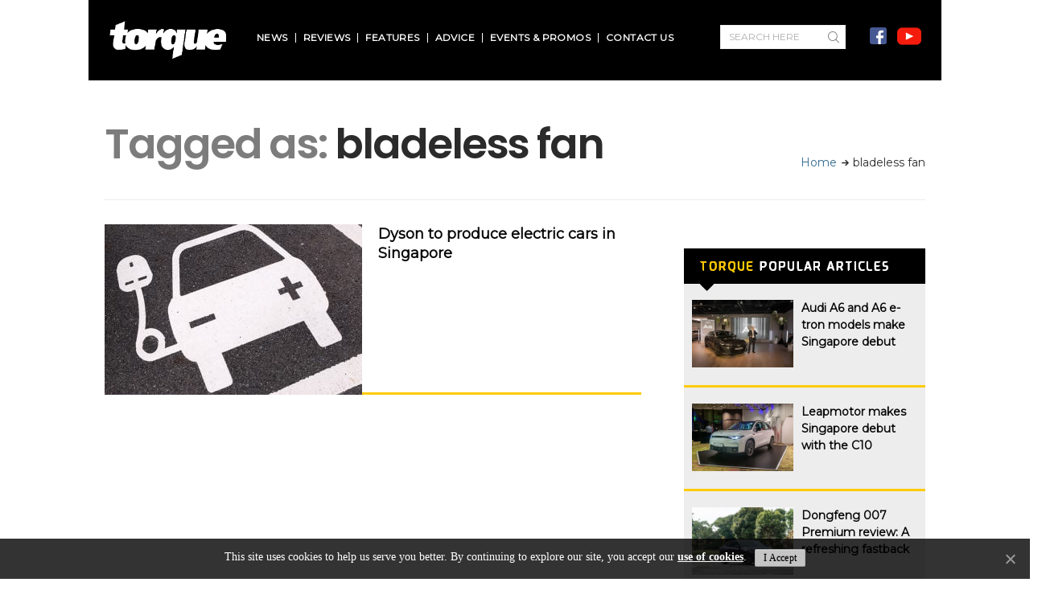

--- FILE ---
content_type: text/html; charset=UTF-8
request_url: https://www.torque.com.sg/tag/bladeless-fan/
body_size: 24601
content:
<!DOCTYPE html>
<script src="https://ajax.googleapis.com/ajax/libs/jquery/3.5.1/jquery.min.js"></script>

<html lang="en-US">
<head>
	<script type="text/javascript">
	$(document).ready(function() {
	    $(window).scroll(function() {
		  var y = $(this).scrollTop();
		  if (y <=99) {
		  		$('.site-section.airkit_row-sticky.airkit_vertical-top .container').css({display:'none'});
			   	
			} else if (y>=100) {
				$('.site-section.airkit_row-sticky.airkit_vertical-top .container').css({display:'block'});
			}
		});
	});
	</script>
	<style type="text/css">
		.airkit_vertical-top.affix .container {
			padding-top: 22px !important;
			padding-bottom: 30px !important;
		}


		div#ts_fixed-header-social .social-icons   {
			top: -5px;
			right: 55px;
			position:relative;
		}
		.social-icons {
			
			position:relative;
			right:12px;
		}
		div#ts_fixed-header-social .searchbox{
			right: 155px;
			position:relative;
		}
		.dptostyle #cboxWrapper {height:555px !important;}
		.dptostyle #cboxMiddleLeft,
		.dptostyle #cboxContent,
		.dptostyle #cboxLoadingOverlay,
		.dptostyle #cboxLoadingGraphic,
		.dptostyle #cboxMiddleRight {height: 512px !important;}
		.dptostyle #cboxClose {display:none;}
		.adtimer table {width:auto !important;}
		#ptocb_countdown {bottom:37px !important;}
		#colorbox {outline: none;}
		#cboxClose {border:0px;}
	</style>
	<meta charset="UTF-8" />
	<meta name="viewport" content="width=device-width, initial-scale=1.0, maximum-scale=1, minimum-scale=1, user-scalable=no">
	<!--[if IE]>
		<meta http-equiv="X-UA-Compatible" content="IE=9" />
	<![endif]-->
	
	<!--link rel="profile" href="http://gmpg.org/xfn/11" /-->
  	<!--link rel="pingback" href="https://www.torque.com.sg/xmlrpc.php" /-->
	
	<!-- google fonts -->
	<link href="https://fonts.googleapis.com/css?family=Montserrat" rel="stylesheet">
	<link href="https://fonts.googleapis.com/css?family=Exo" rel="stylesheet">

		<link rel="shortcut icon" href="/wp-content/themes/diginex-child/images/favicon.ico" type="image/x-icon">
	<link rel="apple-touch-icon-precomposed" href="/wp-content/themes/diginex-child/images/favicon.ico" />
	<meta name="msapplication-TileImage" content="/wp-content/themes/diginex-child/images/favicon.ico" />

	
	<!-- Facebook Pixel Code -->
	<script>
		!function(f,b,e,v,n,t,s)
		{if(f.fbq)return;n=f.fbq=function(){n.callMethod?
		n.callMethod.apply(n,arguments):n.queue.push(arguments)};
		if(!f._fbq)f._fbq=n;n.push=n;n.loaded=!0;n.version='2.0';
		n.queue=[];t=b.createElement(e);t.async=!0;
		t.src=v;s=b.getElementsByTagName(e)[0];
		s.parentNode.insertBefore(t,s)}(window,document,'script',
		'https://connect.facebook.net/en_US/fbevents.js');
		 fbq('init', '2289842064593055'); 
		fbq('track', 'PageView');
	</script>
	<noscript>
		 <img height="1" width="1" 
		src="https://www.facebook.com/tr?id=2289842064593055&ev=PageView
		&noscript=1"/>
	</noscript>
	<!-- End Facebook Pixel Code -->
	<!-- Global site tag (gtag.js) - Google Ads: 758952584 -->
	<script async src="https://www.googletagmanager.com/gtag/js?id=AW-758952584"></script>
	<script>
	  window.dataLayer = window.dataLayer || [];
	  function gtag(){dataLayer.push(arguments);}
	  gtag('js', new Date());

	  gtag('config', 'AW-758952584'); 
	</script>
	<!-- End Global site tag -->
	
	<!--Hongwei added 2019-12-18-->
	<!-- Global site tag (gtag.js) - Google Analytics -->
	<!-- Commented away to change gtag.js to gtm.js -->
	<!-- <script async src="https://www.googletagmanager.com/gtag/js?id=UA-338338-12"></script>
	<script>
		window.dataLayer = window.dataLayer || [];
		function gtag(){dataLayer.push(arguments);}
		gtag('js', new Date());
		gtag('config', 'UA-338338-12');
	</script> -->
	<!--End Google Analytics-->

	<!--Added on 2020-10-21-->
	<!-- Google Tag Manager --> 
	<script>(function(w,d,s,l,i){w[l]=w[l]||[];w[l].push({'gtm.start':
		new Date().getTime(),event:'gtm.js'});var f=d.getElementsByTagName(s)[0],
		j=d.createElement(s),dl=l!='dataLayer'?'&l='+l:'';j.async=true;j.src=
		'https://www.googletagmanager.com/gtm.js?id='+i+dl;f.parentNode.insertBefore(j,f);
		})(window,document,'script','dataLayer','GTM-T6GQXC8');</script>	<!-- End Google Tag Manager -->


	<!-- Web Extend -->
	<script type="text/javascript">
	var ScarabQueue = ScarabQueue || [];
	(function(id) {
	  if (document.getElementById(id)) return;
	  var js = document.createElement('script'); js.id = id;
	  js.src = '//cdn.scarabresearch.com/js/1C993F299CB568ED/scarab-v2.js';
	  var fs = document.getElementsByTagName('script')[0];
	  fs.parentNode.insertBefore(js, fs);
	})('scarab-js-api');
	</script>
	
		<!-- End Web Extend -->
	
	
		
	<!--Hongwe added 2019-12-17 09:28-->
	<script data-ad-client="ca-pub-4383576016459293" async src="https://pagead2.googlesyndication.com/pagead/js/adsbygoogle.js"></script>
	<title>bladeless fan Archives | Torque</title>
<meta name='robots' content='max-image-preview:large' />

<!-- This site is optimized with the Yoast SEO Premium plugin v12.0.1 - https://yoast.com/wordpress/plugins/seo/ -->
<meta name="robots" content="noindex,follow"/>
<meta property="og:locale" content="en_US" />
<meta property="og:type" content="object" />
<meta property="og:title" content="bladeless fan Archives | Torque" />
<meta property="og:url" content="https://www.torque.com.sg/tag/bladeless-fan/" />
<meta property="og:site_name" content="Torque" />
<meta name="twitter:card" content="summary" />
<meta name="twitter:title" content="bladeless fan Archives | Torque" />
<script type='application/ld+json' class='yoast-schema-graph yoast-schema-graph--main'>{"@context":"https://schema.org","@graph":[{"@type":"WebSite","@id":"https://www.torque.com.sg/#website","url":"https://www.torque.com.sg/","name":"Torque","potentialAction":{"@type":"SearchAction","target":"https://www.torque.com.sg/?s={search_term_string}","query-input":"required name=search_term_string"}},{"@type":"CollectionPage","@id":"https://www.torque.com.sg/tag/bladeless-fan/#webpage","url":"https://www.torque.com.sg/tag/bladeless-fan/","inLanguage":"en-US","name":"bladeless fan Archives | Torque","isPartOf":{"@id":"https://www.torque.com.sg/#website"}}]}</script>
<!-- / Yoast SEO Premium plugin. -->

<link rel='dns-prefetch' href='//www.formstack.com' />
<link rel='dns-prefetch' href='//maxcdn.bootstrapcdn.com' />
<link rel='dns-prefetch' href='//fonts.googleapis.com' />
<link rel="alternate" type="application/rss+xml" title="Torque &raquo; Feed" href="https://www.torque.com.sg/feed/" />
<link rel="alternate" type="application/rss+xml" title="Torque &raquo; Comments Feed" href="https://www.torque.com.sg/comments/feed/" />
<link rel="alternate" type="application/rss+xml" title="Torque &raquo; bladeless fan Tag Feed" href="https://www.torque.com.sg/tag/bladeless-fan/feed/" />
<script type="text/javascript">
/* <![CDATA[ */
window._wpemojiSettings = {"baseUrl":"https:\/\/s.w.org\/images\/core\/emoji\/14.0.0\/72x72\/","ext":".png","svgUrl":"https:\/\/s.w.org\/images\/core\/emoji\/14.0.0\/svg\/","svgExt":".svg","source":{"concatemoji":"https:\/\/www.torque.com.sg\/wp-includes\/js\/wp-emoji-release.min.js"}};
/*! This file is auto-generated */
!function(i,n){var o,s,e;function c(e){try{var t={supportTests:e,timestamp:(new Date).valueOf()};sessionStorage.setItem(o,JSON.stringify(t))}catch(e){}}function p(e,t,n){e.clearRect(0,0,e.canvas.width,e.canvas.height),e.fillText(t,0,0);var t=new Uint32Array(e.getImageData(0,0,e.canvas.width,e.canvas.height).data),r=(e.clearRect(0,0,e.canvas.width,e.canvas.height),e.fillText(n,0,0),new Uint32Array(e.getImageData(0,0,e.canvas.width,e.canvas.height).data));return t.every(function(e,t){return e===r[t]})}function u(e,t,n){switch(t){case"flag":return n(e,"\ud83c\udff3\ufe0f\u200d\u26a7\ufe0f","\ud83c\udff3\ufe0f\u200b\u26a7\ufe0f")?!1:!n(e,"\ud83c\uddfa\ud83c\uddf3","\ud83c\uddfa\u200b\ud83c\uddf3")&&!n(e,"\ud83c\udff4\udb40\udc67\udb40\udc62\udb40\udc65\udb40\udc6e\udb40\udc67\udb40\udc7f","\ud83c\udff4\u200b\udb40\udc67\u200b\udb40\udc62\u200b\udb40\udc65\u200b\udb40\udc6e\u200b\udb40\udc67\u200b\udb40\udc7f");case"emoji":return!n(e,"\ud83e\udef1\ud83c\udffb\u200d\ud83e\udef2\ud83c\udfff","\ud83e\udef1\ud83c\udffb\u200b\ud83e\udef2\ud83c\udfff")}return!1}function f(e,t,n){var r="undefined"!=typeof WorkerGlobalScope&&self instanceof WorkerGlobalScope?new OffscreenCanvas(300,150):i.createElement("canvas"),a=r.getContext("2d",{willReadFrequently:!0}),o=(a.textBaseline="top",a.font="600 32px Arial",{});return e.forEach(function(e){o[e]=t(a,e,n)}),o}function t(e){var t=i.createElement("script");t.src=e,t.defer=!0,i.head.appendChild(t)}"undefined"!=typeof Promise&&(o="wpEmojiSettingsSupports",s=["flag","emoji"],n.supports={everything:!0,everythingExceptFlag:!0},e=new Promise(function(e){i.addEventListener("DOMContentLoaded",e,{once:!0})}),new Promise(function(t){var n=function(){try{var e=JSON.parse(sessionStorage.getItem(o));if("object"==typeof e&&"number"==typeof e.timestamp&&(new Date).valueOf()<e.timestamp+604800&&"object"==typeof e.supportTests)return e.supportTests}catch(e){}return null}();if(!n){if("undefined"!=typeof Worker&&"undefined"!=typeof OffscreenCanvas&&"undefined"!=typeof URL&&URL.createObjectURL&&"undefined"!=typeof Blob)try{var e="postMessage("+f.toString()+"("+[JSON.stringify(s),u.toString(),p.toString()].join(",")+"));",r=new Blob([e],{type:"text/javascript"}),a=new Worker(URL.createObjectURL(r),{name:"wpTestEmojiSupports"});return void(a.onmessage=function(e){c(n=e.data),a.terminate(),t(n)})}catch(e){}c(n=f(s,u,p))}t(n)}).then(function(e){for(var t in e)n.supports[t]=e[t],n.supports.everything=n.supports.everything&&n.supports[t],"flag"!==t&&(n.supports.everythingExceptFlag=n.supports.everythingExceptFlag&&n.supports[t]);n.supports.everythingExceptFlag=n.supports.everythingExceptFlag&&!n.supports.flag,n.DOMReady=!1,n.readyCallback=function(){n.DOMReady=!0}}).then(function(){return e}).then(function(){var e;n.supports.everything||(n.readyCallback(),(e=n.source||{}).concatemoji?t(e.concatemoji):e.wpemoji&&e.twemoji&&(t(e.twemoji),t(e.wpemoji)))}))}((window,document),window._wpemojiSettings);
/* ]]> */
</script>
<style id='wp-emoji-styles-inline-css' type='text/css'>

	img.wp-smiley, img.emoji {
		display: inline !important;
		border: none !important;
		box-shadow: none !important;
		height: 1em !important;
		width: 1em !important;
		margin: 0 0.07em !important;
		vertical-align: -0.1em !important;
		background: none !important;
		padding: 0 !important;
	}
</style>
<link rel='stylesheet' id='wp-block-library-css' href='https://www.torque.com.sg/wp-includes/css/dist/block-library/style.min.css' type='text/css' media='all' />
<style id='classic-theme-styles-inline-css' type='text/css'>
/*! This file is auto-generated */
.wp-block-button__link{color:#fff;background-color:#32373c;border-radius:9999px;box-shadow:none;text-decoration:none;padding:calc(.667em + 2px) calc(1.333em + 2px);font-size:1.125em}.wp-block-file__button{background:#32373c;color:#fff;text-decoration:none}
</style>
<style id='global-styles-inline-css' type='text/css'>
body{--wp--preset--color--black: #000000;--wp--preset--color--cyan-bluish-gray: #abb8c3;--wp--preset--color--white: #ffffff;--wp--preset--color--pale-pink: #f78da7;--wp--preset--color--vivid-red: #cf2e2e;--wp--preset--color--luminous-vivid-orange: #ff6900;--wp--preset--color--luminous-vivid-amber: #fcb900;--wp--preset--color--light-green-cyan: #7bdcb5;--wp--preset--color--vivid-green-cyan: #00d084;--wp--preset--color--pale-cyan-blue: #8ed1fc;--wp--preset--color--vivid-cyan-blue: #0693e3;--wp--preset--color--vivid-purple: #9b51e0;--wp--preset--gradient--vivid-cyan-blue-to-vivid-purple: linear-gradient(135deg,rgba(6,147,227,1) 0%,rgb(155,81,224) 100%);--wp--preset--gradient--light-green-cyan-to-vivid-green-cyan: linear-gradient(135deg,rgb(122,220,180) 0%,rgb(0,208,130) 100%);--wp--preset--gradient--luminous-vivid-amber-to-luminous-vivid-orange: linear-gradient(135deg,rgba(252,185,0,1) 0%,rgba(255,105,0,1) 100%);--wp--preset--gradient--luminous-vivid-orange-to-vivid-red: linear-gradient(135deg,rgba(255,105,0,1) 0%,rgb(207,46,46) 100%);--wp--preset--gradient--very-light-gray-to-cyan-bluish-gray: linear-gradient(135deg,rgb(238,238,238) 0%,rgb(169,184,195) 100%);--wp--preset--gradient--cool-to-warm-spectrum: linear-gradient(135deg,rgb(74,234,220) 0%,rgb(151,120,209) 20%,rgb(207,42,186) 40%,rgb(238,44,130) 60%,rgb(251,105,98) 80%,rgb(254,248,76) 100%);--wp--preset--gradient--blush-light-purple: linear-gradient(135deg,rgb(255,206,236) 0%,rgb(152,150,240) 100%);--wp--preset--gradient--blush-bordeaux: linear-gradient(135deg,rgb(254,205,165) 0%,rgb(254,45,45) 50%,rgb(107,0,62) 100%);--wp--preset--gradient--luminous-dusk: linear-gradient(135deg,rgb(255,203,112) 0%,rgb(199,81,192) 50%,rgb(65,88,208) 100%);--wp--preset--gradient--pale-ocean: linear-gradient(135deg,rgb(255,245,203) 0%,rgb(182,227,212) 50%,rgb(51,167,181) 100%);--wp--preset--gradient--electric-grass: linear-gradient(135deg,rgb(202,248,128) 0%,rgb(113,206,126) 100%);--wp--preset--gradient--midnight: linear-gradient(135deg,rgb(2,3,129) 0%,rgb(40,116,252) 100%);--wp--preset--font-size--small: 13px;--wp--preset--font-size--medium: 20px;--wp--preset--font-size--large: 36px;--wp--preset--font-size--x-large: 42px;--wp--preset--spacing--20: 0.44rem;--wp--preset--spacing--30: 0.67rem;--wp--preset--spacing--40: 1rem;--wp--preset--spacing--50: 1.5rem;--wp--preset--spacing--60: 2.25rem;--wp--preset--spacing--70: 3.38rem;--wp--preset--spacing--80: 5.06rem;--wp--preset--shadow--natural: 6px 6px 9px rgba(0, 0, 0, 0.2);--wp--preset--shadow--deep: 12px 12px 50px rgba(0, 0, 0, 0.4);--wp--preset--shadow--sharp: 6px 6px 0px rgba(0, 0, 0, 0.2);--wp--preset--shadow--outlined: 6px 6px 0px -3px rgba(255, 255, 255, 1), 6px 6px rgba(0, 0, 0, 1);--wp--preset--shadow--crisp: 6px 6px 0px rgba(0, 0, 0, 1);}:where(.is-layout-flex){gap: 0.5em;}:where(.is-layout-grid){gap: 0.5em;}body .is-layout-flow > .alignleft{float: left;margin-inline-start: 0;margin-inline-end: 2em;}body .is-layout-flow > .alignright{float: right;margin-inline-start: 2em;margin-inline-end: 0;}body .is-layout-flow > .aligncenter{margin-left: auto !important;margin-right: auto !important;}body .is-layout-constrained > .alignleft{float: left;margin-inline-start: 0;margin-inline-end: 2em;}body .is-layout-constrained > .alignright{float: right;margin-inline-start: 2em;margin-inline-end: 0;}body .is-layout-constrained > .aligncenter{margin-left: auto !important;margin-right: auto !important;}body .is-layout-constrained > :where(:not(.alignleft):not(.alignright):not(.alignfull)){max-width: var(--wp--style--global--content-size);margin-left: auto !important;margin-right: auto !important;}body .is-layout-constrained > .alignwide{max-width: var(--wp--style--global--wide-size);}body .is-layout-flex{display: flex;}body .is-layout-flex{flex-wrap: wrap;align-items: center;}body .is-layout-flex > *{margin: 0;}body .is-layout-grid{display: grid;}body .is-layout-grid > *{margin: 0;}:where(.wp-block-columns.is-layout-flex){gap: 2em;}:where(.wp-block-columns.is-layout-grid){gap: 2em;}:where(.wp-block-post-template.is-layout-flex){gap: 1.25em;}:where(.wp-block-post-template.is-layout-grid){gap: 1.25em;}.has-black-color{color: var(--wp--preset--color--black) !important;}.has-cyan-bluish-gray-color{color: var(--wp--preset--color--cyan-bluish-gray) !important;}.has-white-color{color: var(--wp--preset--color--white) !important;}.has-pale-pink-color{color: var(--wp--preset--color--pale-pink) !important;}.has-vivid-red-color{color: var(--wp--preset--color--vivid-red) !important;}.has-luminous-vivid-orange-color{color: var(--wp--preset--color--luminous-vivid-orange) !important;}.has-luminous-vivid-amber-color{color: var(--wp--preset--color--luminous-vivid-amber) !important;}.has-light-green-cyan-color{color: var(--wp--preset--color--light-green-cyan) !important;}.has-vivid-green-cyan-color{color: var(--wp--preset--color--vivid-green-cyan) !important;}.has-pale-cyan-blue-color{color: var(--wp--preset--color--pale-cyan-blue) !important;}.has-vivid-cyan-blue-color{color: var(--wp--preset--color--vivid-cyan-blue) !important;}.has-vivid-purple-color{color: var(--wp--preset--color--vivid-purple) !important;}.has-black-background-color{background-color: var(--wp--preset--color--black) !important;}.has-cyan-bluish-gray-background-color{background-color: var(--wp--preset--color--cyan-bluish-gray) !important;}.has-white-background-color{background-color: var(--wp--preset--color--white) !important;}.has-pale-pink-background-color{background-color: var(--wp--preset--color--pale-pink) !important;}.has-vivid-red-background-color{background-color: var(--wp--preset--color--vivid-red) !important;}.has-luminous-vivid-orange-background-color{background-color: var(--wp--preset--color--luminous-vivid-orange) !important;}.has-luminous-vivid-amber-background-color{background-color: var(--wp--preset--color--luminous-vivid-amber) !important;}.has-light-green-cyan-background-color{background-color: var(--wp--preset--color--light-green-cyan) !important;}.has-vivid-green-cyan-background-color{background-color: var(--wp--preset--color--vivid-green-cyan) !important;}.has-pale-cyan-blue-background-color{background-color: var(--wp--preset--color--pale-cyan-blue) !important;}.has-vivid-cyan-blue-background-color{background-color: var(--wp--preset--color--vivid-cyan-blue) !important;}.has-vivid-purple-background-color{background-color: var(--wp--preset--color--vivid-purple) !important;}.has-black-border-color{border-color: var(--wp--preset--color--black) !important;}.has-cyan-bluish-gray-border-color{border-color: var(--wp--preset--color--cyan-bluish-gray) !important;}.has-white-border-color{border-color: var(--wp--preset--color--white) !important;}.has-pale-pink-border-color{border-color: var(--wp--preset--color--pale-pink) !important;}.has-vivid-red-border-color{border-color: var(--wp--preset--color--vivid-red) !important;}.has-luminous-vivid-orange-border-color{border-color: var(--wp--preset--color--luminous-vivid-orange) !important;}.has-luminous-vivid-amber-border-color{border-color: var(--wp--preset--color--luminous-vivid-amber) !important;}.has-light-green-cyan-border-color{border-color: var(--wp--preset--color--light-green-cyan) !important;}.has-vivid-green-cyan-border-color{border-color: var(--wp--preset--color--vivid-green-cyan) !important;}.has-pale-cyan-blue-border-color{border-color: var(--wp--preset--color--pale-cyan-blue) !important;}.has-vivid-cyan-blue-border-color{border-color: var(--wp--preset--color--vivid-cyan-blue) !important;}.has-vivid-purple-border-color{border-color: var(--wp--preset--color--vivid-purple) !important;}.has-vivid-cyan-blue-to-vivid-purple-gradient-background{background: var(--wp--preset--gradient--vivid-cyan-blue-to-vivid-purple) !important;}.has-light-green-cyan-to-vivid-green-cyan-gradient-background{background: var(--wp--preset--gradient--light-green-cyan-to-vivid-green-cyan) !important;}.has-luminous-vivid-amber-to-luminous-vivid-orange-gradient-background{background: var(--wp--preset--gradient--luminous-vivid-amber-to-luminous-vivid-orange) !important;}.has-luminous-vivid-orange-to-vivid-red-gradient-background{background: var(--wp--preset--gradient--luminous-vivid-orange-to-vivid-red) !important;}.has-very-light-gray-to-cyan-bluish-gray-gradient-background{background: var(--wp--preset--gradient--very-light-gray-to-cyan-bluish-gray) !important;}.has-cool-to-warm-spectrum-gradient-background{background: var(--wp--preset--gradient--cool-to-warm-spectrum) !important;}.has-blush-light-purple-gradient-background{background: var(--wp--preset--gradient--blush-light-purple) !important;}.has-blush-bordeaux-gradient-background{background: var(--wp--preset--gradient--blush-bordeaux) !important;}.has-luminous-dusk-gradient-background{background: var(--wp--preset--gradient--luminous-dusk) !important;}.has-pale-ocean-gradient-background{background: var(--wp--preset--gradient--pale-ocean) !important;}.has-electric-grass-gradient-background{background: var(--wp--preset--gradient--electric-grass) !important;}.has-midnight-gradient-background{background: var(--wp--preset--gradient--midnight) !important;}.has-small-font-size{font-size: var(--wp--preset--font-size--small) !important;}.has-medium-font-size{font-size: var(--wp--preset--font-size--medium) !important;}.has-large-font-size{font-size: var(--wp--preset--font-size--large) !important;}.has-x-large-font-size{font-size: var(--wp--preset--font-size--x-large) !important;}
.wp-block-navigation a:where(:not(.wp-element-button)){color: inherit;}
:where(.wp-block-post-template.is-layout-flex){gap: 1.25em;}:where(.wp-block-post-template.is-layout-grid){gap: 1.25em;}
:where(.wp-block-columns.is-layout-flex){gap: 2em;}:where(.wp-block-columns.is-layout-grid){gap: 2em;}
.wp-block-pullquote{font-size: 1.5em;line-height: 1.6;}
</style>
<link rel='stylesheet' id='cookie-notice-front-css' href='https://www.torque.com.sg/wp-content/plugins/cookie-notice/css/front.min.css' type='text/css' media='all' />
<link rel='stylesheet' id='formstack-css-css' href='//www.formstack.com/forms/css/2/wordpress-post.css' type='text/css' media='all' />
<link rel='stylesheet' id='font-awesome-css' href='https://maxcdn.bootstrapcdn.com/font-awesome/4.7.0/css/font-awesome.min.css' type='text/css' media='all' />
<link rel='stylesheet' id='bxslider-style-css' href='https://www.torque.com.sg/wp-content/themes/diginex-child/css/jquery.bxslider.css' type='text/css' media='all' />
<link rel='stylesheet' id='diginex-bootstrap-css' href='https://www.torque.com.sg/wp-content/themes/diginex/css/bootstrap.css' type='text/css' media='all' />
<link rel='stylesheet' id='diginex-style-css' href='https://www.torque.com.sg/wp-content/themes/diginex/css/style.css' type='text/css' media='all' />
<style id='diginex-style-inline-css' type='text/css'>
            /*************** Theme:  Diginex Child *************/
            /*************** Theme Version:  1.0.0 ************/
            /*
            --------------------------------------------------------------------------------
                1. GENERAL COLOR
            --------------------------------------------------------------------------------
            */

            @media (min-width: 1170px) {
                .container, .ts-mega-menu .ts_is_mega_div{
                    max-width: 1380px;
                }  
            }          
            
            body{
                color: rgba(43,43,43,1);
            }
            .event-list-cal-excerpt{
                color: rgba(43,43,43,1);
            }
            #event-list-cal a{
                color: rgba(43,43,43,1);
            }
            .woocommerce #content div.product form.cart .variations label,
            .woocommerce div.product form.cart .variations label,
            .woocommerce-page #content div.product form.cart .variations label,
            .woocommerce-page div.product form.cart .variations label{
                color: rgba(43,43,43,1);
            }
            #searchform input[type="submit"]{
                background-color: rgba(43,43,43,1);
                color: rgba(43,43,43,1);
            }

            #searchform input[type="text"]:focus{
                border-color: rgba(43,43,43,1);
            }

            #searchform input[type="submit"]:hover{
                background-color: rgba(147,147,147,1);
                color: rgba(147,147,147,1);
            }
            .airkit_overlay-block > i{
                color: rgba(43,43,43,1);
            }

            /*
            --------------------------------------------------------------------------------
                2. LINK COLOR
            --------------------------------------------------------------------------------
            */
            a{
                color: rgba(49,106,142,1);
            }
            a:hover, a:focus{
                color: rgba(147,147,147,1);
            }
            .post-navigator ul li a:hover div{
                color: rgba(147,147,147,1);
            }
            .post-navigator ul li a div{
                color: rgba(49,106,142,1);
            }
            .post-navigator ul li a:hover div{
                color: rgba(147,147,147,1);
            }
            .woocommerce .woocommerce-breadcrumb a {
                color: rgba(49,106,142,1);   
            }
            .woocommerce .woocommerce-breadcrumb a:hover {
                color: rgba(147,147,147,1);   
            }
            /*
            --------------------------------------------------------------------------------
                3. PRIMARY COLOR
            --------------------------------------------------------------------------------
            */
            .joyslider .entry-category a,
            .ts-vertical-gallery .inner-gallery-container .bx-wrapper .bx-controls-direction a:before{
                background: rgba(43,43,43,1);
                color: rgba(43,43,43,1);
            }
            .airkit_page-header .archive-title span {
                color: rgba(43,43,43,1);
            }
            .archive-title strong {
                color: rgba(43,43,43,1);
            }
            .trigger-caption .button-trigger-cap{
                background-color: rgba(43,43,43,1);
                color: rgba(43,43,43,1);
            }
            .widget-title span:before{
                background-color: rgba(43,43,43,1);
            }
            body.ts-bordered-widgets .widget{
                border-top: 2px solid rgba(43,43,43,1);
            }

            .tweet-author,
            .tweet-entry .icon-twitter,
            .tweet-entry .tweet-data a{
                color: rgba(43,43,43,1);
            }

            .block-title-border-square-center .block-title-container:before,
            .block-title-border-square-left .block-title-container:before{
                border-color: rgba(43,43,43,1);
            }
            
            .ts-single-post .post-meta li a {
                color: rgba(43,43,43,1);
            }    
            .post-content blockquote:before,
            .post-content blockquote:after,
            .comment-content blockquote:before,
            .comment-content blockquote:after            {
                color: rgba(43,43,43,1);
            }

            .inline-featured{
                border-top: 4px solid rgba(43,43,43,1);
            }
            .inline-featured h5 i{
                color: rgba(43,43,43,1);
            }


            .joyslider .entry-category a:hover{
                background: rgba(147,147,147,1);
                color: rgba(147,147,147,1);
            }

            .view-video-play,
            article > header a.post-format-icon{
                background-color: rgba(43,43,43,1) !important;
                color: rgba(43,43,43,1) !important;
            }

            .vertical-slider .nav-arrows a{
                color: rgba(43,43,43,1);   
                border-color: rgba(43, 43, 43, 0.1);
            }

            .vertical-slider .nav-arrows a:hover{
                background-color: rgba(43,43,43,1);   
                color: rgba(43,43,43,1);
            }

            .menu-open .trigger-menu.close-menu{
                background-color: rgba(43,43,43,1);
                color: rgba(43,43,43,1);
            }
            .menu-open .trigger-menu.close-menu:hover{
                background-color: rgba(147,147,147,1);
                color: rgba(147,147,147,1);
            }
            .joyslider .slide-preview:hover{
                border-bottom-color: rgba(43,43,43,1);;
            }
            .nav-container ul.carousel-nav > li,
            .carousel-wrapper ul.carousel-nav > li{
                background-color: rgba(43,43,43,1);
                color: rgba(43,43,43,1);
            }

            .nav-container ul.carousel-nav > li:hover,
            .carousel-wrapper ul.carousel-nav > li:hover{
                background-color: rgba(147,147,147,1);
                color: rgba(147,147,147,1);
            }
            .carousel-wrapper .slick-dots .nav-dot:hover,
            .carousel-wrapper .slick-dots .slick-active .nav-dot{
                background-color: rgba(43,43,43,1);
            }

            .carousel-wrapper .slick-dots .nav-dot{
                border-color: rgba(43,43,43,1);   
            }

            .gallery-pagination-dot-selected{
                background: rgba(43,43,43,1);
            }
            .ts-video-fancybox span{
                background-color: rgba(43,43,43,1);
                color: rgba(43,43,43,1);
            }
            .ts-video-fancybox:hover span{
                color: rgba(147,147,147,1);
                background-color: rgba(147,147,147,1);
            }

            .ts-pricing-view article.featured{
                border-color: rgba(43,43,43,1);
            }

            
            .ts-pricing-view article .read-more,
            .ts-pricing-view .featured .read-more:hover{
                border-color: rgba(43,43,43,1);
                color: rgba(43,43,43,1);
            }

            .ts-pricing-view .featured .read-more,
            .ts-pricing-view article .read-more:hover{
                background-color: rgba(43,43,43,1);
                color: rgba(43,43,43,1);
            }

            .ts-powerlink .content::before{
                background-color: rgba(43,43,43,1);
            }

            .ts-powerlink:hover .content,
            .ts-powerlink:hover .content .button{
                color: rgba(43,43,43,1);   
            }

            .woocommerce span.onsale-after,
            .woocommerce-page span.onsale-after{
                border-bottom: 10px solid rgba(147,147,147,1);
            }
            .single-ts-gallery .entry-meta .entry-category > li > a:hover{
                color: rgba(147,147,147,1);
            }
            .ts-big-countdown li i {
                color: rgba(43,43,43,1);
            }
            .single-event .event-meta > li.delimiter,
            .single-event .event-meta > li.repeat{
                color: rgba(43,43,43,1);
            }
            .event-list-cal-single{
                background-color: rgba(43,43,43,1);
                color: rgba(43,43,43,1);
            }
            .flickr_badge_image:hover a img{
                border-color: rgba(43,43,43,1);
            }

            body.diginex .wp-playlist-light .wp-playlist-playing,
            body.diginex .mejs-controls .mejs-time-rail .mejs-time-current{
                background-color: rgba(43,43,43,1);
                color: rgba(43,43,43,1);
            }
            .post-meta ul li i{
                color: rgba(43,43,43,1);
            }

            article .read-more:hover{
                color: rgba(43,43,43,1);
                border-color: rgba(30,30,30,0.3);
            }
            .ts-timeline-view article::after {
                background-color: rgba(43,43,43,1);   
            }

            .bxslider .controls-direction span a{
                background-color: rgba(43,43,43,1);
                color: rgba(43,43,43,1);
            }
            .bx-wrapper .bx-pager.bx-default-pager a.active{
                background-color: rgba(43,43,43,1);
            }

            article .read-more.style-underline::after{
                border-color: rgba(43, 43, 43, 0.6);   
            }


            .woocommerce #content div.product p.price,
            .woocommerce #content div.product span.price,
            .woocommerce div.product p.price,
            .woocommerce div.product span.price,
            .woocommerce-page #content div.product p.price,
            .woocommerce-page #content div.product span.price,
            .woocommerce-page div.product p.price,
            .woocommerce-page div.product span.price,
            .woocommerce .woocommerce-message,
            .woocommerce-page .woocommerce-message {
                color: rgba(43,43,43,1);
            }

            .woocommerce span.onsale,
            .woocommerce-page span.onsale,
            .woocommerce #content div.product .woocommerce-tabs ul.tabs li{
                background: rgba(43,43,43,1);
                color: rgba(43,43,43,1);
            }
            .woocommerce #content div.product .woocommerce-tabs ul.tabs li.active a:after,
            .woocommerce div.product .woocommerce-tabs ul.tabs li.active a:after,
            .woocommerce-page #content div.product .woocommerce-tabs ul.tabs li.active a:after,
            .woocommerce-page div.product .woocommerce-tabs ul.tabs li.active a:after{
                border-color: rgba(43,43,43,1);
            }
            .woocommerce #content .woocommerce-result-count{
                color: rgba(43,43,43,1);
                border-color: rgba(43,43,43,1);
            }
            .woocommerce .widget_price_filter .ui-slider .ui-slider-range,
            .woocommerce-page .widget_price_filter .ui-slider .ui-slider-range,
            .woocommerce .widget_price_filter .ui-slider .ui-slider-handle,
            .woocommerce-page .widget_price_filter .ui-slider .ui-slider-handle{
                background-color: rgba(43,43,43,1);
            }
            .woocommerce .widget_layered_nav_filters ul li a,
            .woocommerce-page .widget_layered_nav_filters ul li a{
                background-color: rgba(43,43,43,1);
                border-color: rgba(43,43,43,1);
            }
            .woocommerce #content .quantity .minus:hover,
            .woocommerce .quantity .minus:hover,
            .woocommerce-page #content .quantity .minus:hover,
            .woocommerce-page .quantity .minus:hover,
            .woocommerce #content .quantity .plus:hover,
            .woocommerce .quantity .plus:hover,
            .woocommerce-page #content .quantity .plus:hover,
            .woocommerce-page .quantity .plus:hover{
                background-color: rgba(147,147,147,1);
                color: rgba(147,147,147,1);
            }
            .woocommerce #content input.button.alt,
            .woocommerce #respond input#submit.alt,
            .woocommerce a.button.alt,
            .woocommerce button.button.alt,
            .woocommerce input.button.alt,
            .woocommerce-page #content input.button.alt,
            .woocommerce-page #respond input#submit.alt,
            .woocommerce-page button.button.alt
            .woocommerce-page a.button.alt,
            .woocommerce-page input.button.alt{
                background-color: rgba(43,43,43,1);
                color: rgba(43,43,43,1);
            }
            .woocommerce #content input.button.alt:hover,
            .woocommerce #respond input#submit.alt:hover,
            .woocommerce a.button.alt:hover,
            .woocommerce button.button.alt:hover,
            .woocommerce input.button.alt:hover,
            .woocommerce-page #content input.button.alt:hover,
            .woocommerce-page #respond input#submit.alt:hover,
            .woocommerce-page a.button.alt:hover,
            .woocommerce-page button.button.alt:hover,
            .woocommerce-page input.button.alt:hover{
                color: rgba(147,147,147,1) !important;
                background-color: rgba(147,147,147,1);
            }
            .woocommerce .woocommerce-info,
            .woocommerce-page .woocommerce-info,
            .woocommerce .woocommerce-message,
            .woocommerce-page .woocommerce-message{
                border-color: rgba(43,43,43,1);
            }
            .woocommerce .woocommerce-error,
            .woocommerce-page .woocommerce-error{
                border-color: #a80023;
            }
            .woocommerce .widget_price_filter .price_slider_amount .button{
                background-color: rgba(43,43,43,1);
                color: rgba(43,43,43,1);
            }
            .woocommerce .widget_price_filter .price_slider_amount .button:hover{
                background-color: rgba(43,43,43,1);
                color: rgba(43,43,43,1);
            }
            .woocommerce .woocommerce-error:before,
            .woocommerce-page .woocommerce-error:before{
                color: #a80023;
            }
            .woocommerce .woocommerce-info:before,
            .woocommerce-page .woocommerce-info:before,
            .woocommerce .woocommerce-message:before,
            .woocommerce-page .woocommerce-message:before{
                color: rgba(43,43,43,1);
            }

            .woocommerce .ts-product-view article .add_to_cart_button,
            .woocommerce .ts-product-view article .added_to_cart,
            .woocommerce .ts-product-view article .ajax_add_to_cart{
                border-color: rgba(43,43,43,1);
                color: rgba(43,43,43,1);
                background-color: transparent;
            }
            .woocommerce .ts-product-view article .add_to_cart_button:hover,
            .woocommerce .ts-product-view article .added_to_cart:hover,
            .woocommerce .ts-product-view article .ajax_add_to_cart:hover{
                background-color: rgba(43,43,43,1);
                color: rgba(43,43,43,1);
            }

            #product-slider li img.flex-active {
                border-color: rgba(43,43,43,1);
            }

            .woocommerce .share-options li[data-social="show-more"] a:before{
                background-color: rgba(43,43,43,1);                
            }

            .block-title-lineariconcenter .block-title-container i[class^="icon"]{
                color: rgba(43,43,43,1);
            }
            .ts-clients-view div[data-tooltip]:hover:before {
                background-color: rgba(43,43,43,1);
                color: rgba(43,43,43,1);
            }
            .ts-clients-view div[data-tooltip]:hover:after {
                border-top-color: rgba(43,43,43,1);
            }

            .searchbox input[type="text"]:focus{
                border-bottom-color: rgba(43,43,43,1);
            }
            .searchbox input.searchbutton:hover + i.icon-search{
                color: rgba(43,43,43,1);
            }
            .search-no-results .searchpage,
            .search .attention{
                color: rgba(43,43,43,1);
            }
            #commentform .form-submit input[type="submit"]{
                color: rgba(43,43,43,1);
            }
            .ts-pagination-more {
                background: rgba(43,43,43,1);
                color: rgba(43,43,43,1);
            }
            .ts-pagination-more:not(.loading):hover{
                background: rgba(147,147,147,1);
                color: rgba(147,147,147,1);
            }
            .ts-pagination-more .spinner {
                border-left: 3px solid rgba(43,43,43,1);
                border-right: 3px solid rgba(43,43,43,1);
            }
            .ts-ball-scale-pulse {
                color: rgba(43,43,43,1);
            }

            .ts-callaction a.continue,
            .commentlist > li .comment .comment-reply-link{
                background-color: rgba(43,43,43,1);
                color: rgba(43,43,43,1);
            }
            .block-title-lineafter .block-title-container .the-title:after{
                background-color: rgba(43,43,43,1);
            }

            .ts-testimonials .carousel-wrapper .carousel-nav > li:hover {
                border-color:  rgba(43,43,43,1);
            }

            .ts-testimonials article .entry-author:hover a {
                color: rgba(43,43,43,1);
            }
            .ts-testimonials .image-below section,
            .ts-testimonials .image-below section::after{
                border-color: rgba(43,43,43,1);   
            }
            .post-navigator ul li a{
                border-top-color: rgba(43,43,43,1);
            }
            .post-navigator ul li a:hover{
                border-top-color: rgba(43,43,43,1);
            }
            #commentform .form-submit input[type="submit"]{
                background-color: rgba(43,43,43,1);
            }
            #commentform .form-submit input[type="submit"]:hover {
                background-color: rgba(147,147,147,1);
                color: rgba(147,147,147,1);
            }
            .block-title-linerect .block-title-container:before{
                background-color: rgba(43,43,43,1);
            }
            .delimiter.iconed:before{
                color: rgba(43,43,43,1);
            }
            .block-title-leftrect .block-title-container:before{
                background-color: rgba(43,43,43,1);
            }
            a.tag:hover, a[rel="tag"]:hover{
                color: rgba(43,43,43,1);
            }

            .ts-article-accordion article .bs-toggle,
            .ts-article-accordion article .entry-meta-categories li,
            .ts-toggle-box .toggle-heading i{
                color: rgba(43,43,43,1);   
            }

            #instagram_widget li section{
                background-color: rgba(43, 43, 43, 0.8);   
            }

            button.contact-form-submit,
            #article-progress-bar {
                background: rgba(43,43,43,1);
                color: rgba(43,43,43,1);
            }
            button.contact-form-submit:hover,
            button.contact-form-submit:focus{
                background: rgba(147,147,147,1);
                color: rgba(147,147,147,1);
            }
            .comment-form input:focus,
            .comment-form textarea:focus,
            .contact-form input:focus,
            .contact-form textarea:focus {
                border-bottom-color: rgba(43,43,43,1);
            }

            .ts-pagination ul .page-numbers{
                background: #f7f7f7;
                color: #343434;
            }
            .entry-categories-large > li > a,
            .ts-pagination ul .page-numbers.current{
                background: rgba(43,43,43,1);
                color: rgba(43,43,43,1);
            }

            .btn.active{
                background-color: rgba(43,43,43,1);
                color: rgba(43,43,43,1);
            }
            .mCS-dark.mCSB_scrollTools .mCSB_dragger .mCSB_dragger_bar{
                background: rgba(43,43,43,1);
            }
            .mCS-dark.mCSB_scrollTools .mCSB_dragger .mCSB_dragger_bar:hover,
            .mCS-dark.mCSB_scrollTools .mCSB_dragger:hover .mCSB_dragger_bar{
                background: rgba(147,147,147,1);
            }

            .nav-tabs .tab-item.active > a:before,
            .nav-tabs .tab-item.active > a:hover:before,
            .nav-tabs .tab-item.active > a:focus:before{
                border-color: rgba(43,43,43,1);
            }

            .ts-tab-container .ts-tabs-nav{
                border-color: rgba(43,43,43,1);
            }

            .ts-tab-container .nav-tabs > li a:hover,
            .ts-tab-container .nav-tabs > li.active a, 
            .ts-tab-container .nav-tabs > li.active a:hover, 
            .ts-tab-container .nav-tabs > li.active a:focus,
            .ts-tab-container.display-vertical .nav-tabs > li::before,
            .ts-tab-container.display-vertical .nav-tabs > li > a:hover::after,
            .ts-tab-container.display-vertical .nav-tabs > li.active > a::after{
                border-color: rgba(43,43,43,1);
                color: rgba(43,43,43,1);   
            }

            .ts-tags-container > a:after,
            .ts-tags-container a.tag:hover{
                background: rgba(43,43,43,1);
            }
            article .is-sticky-div{
                color: rgba(43,43,43,1);
                background-color: rgba(43,43,43,1);
            }

            .post-content .event-meta-details li i{
                color: rgba(43,43,43,1);
            }

            .post-author-box + .delimiter i{
                color: rgba(43,43,43,1);
            }

            .ts-get-calendar.ts-next:hover, .ts-get-calendar.ts-prev:hover {
                background-color: rgba(43,43,43,1);
                color: rgba(43,43,43,1);
            }

            .ts-event-title a{
                background: rgba(43,43,43,1);
                color: rgba(43,43,43,1);
            }
            .ts-small-countdown .time-remaining li > span{
                background-color: rgba(43,43,43,1);
                color: rgba(43,43,43,1);
            }

            .ts-timeline-view section .entry-meta:before{
                background-color: rgba(43,43,43,1);
                border-color: #fff;
            }

            .ts-iconbox-bordered figure figcaption .btn,
            .ts-iconbox-background figure figcaption .btn{
                background-color: rgba(43,43,43,1);
                color: rgba(43,43,43,1);
            }
            .ts-iconbox-bordered figure figcaption .btn:hover,
            .ts-iconbox-background figure figcaption .btn:hover{
                background-color: rgba(147,147,147,1);
                color: rgba(147,147,147,1);
            }
            .ts-article-accordion .panel-heading .entry-icon{
                color: rgba(43,43,43,1);
            }

            .single .post-rating .rating-items li .rating-title:before{
                background-color: rgba(43,43,43,1);
            }

            .ts-pagination-more{
                border-color: rgba(43,43,43,1);
            }
            .ts-pagination-more:before, .ts-pagination-more:after, .ts-pagination-more span:before, .ts-pagination-more span:after{
                background: rgba(43,43,43,1);
            }

            .nav-fillslide a.prev .icon-wrap, .nav-fillslide a.next .icon-wrap{
                border-color: rgba(43,43,43,1);
                color: #555;
            }
            .nav-fillslide h3 {
                color: rgba(43,43,43,1);
            }
            .searchbox .hidden-form-search i.icon-search:hover{
                color: rgba(147,147,147,1);
            }
            .searchbox .hidden-form-search .search-close{
                color: rgba(43,43,43,1);
            }
            .searchbox .hidden-form-search .search-close:hover{
                color: rgba(147,147,147,1);
            }
            .ts-select-by-category li.active a{
                border-top: 2px solid rgba(43,43,43,1);
                color: rgba(43,43,43,1);
            }
            #mc4wp_email:active,
            #mc4wp_email:focus{
                border-color: rgba(43,43,43,1);
            }
            .mc4wp-form input[type="submit"]:hover{
                color: rgba(43,43,43,1);
                border-color: rgba(43,43,43,1);
            }
            .post-tags .tags-container a[rel="tag"]{
                color: rgba(43,43,43,1);
            }
            .post-tags .tags-container a[rel="tag"]:hover{
                color: rgba(147,147,147,1);
            }
            .flickity-page-dots .dot.is-selected{
                background-color: rgba(43,43,43,1);
            }
            .fotorama__thumb-border{
                border-color: rgba(43,43,43,1);
            }
            .ts-post-nav .post-nav-content  >  span{
                color: rgba(43,43,43,1);
            }

            .news-label {
                background-color: rgba(43,43,43,1);
                color: rgba(43,43,43,1);
            }  

            .mosaic-view article:hover .ts-hover{
                background-color: rgba(43,43,43,1);
            }
            .related-title i,
            .title-author-box i,
            #comments-title i:first-child{
                color: rgba(43,43,43,1);
            }

            /* Page meta primary color */
            .ts-single-page .post-meta li,
            .ts-single-page .post-meta .entry-meta-author > a{
                color: rgba(43,43,43,1);
            }            

            .is-sticky-div{
                background: rgba(43,43,43,1);
                color: rgba(43,43,43,1);
            }

            .teams article:hover{
                color: rgba(43,43,43,1);   
                background: rgba(43,43,43,1);                
            }

            .teams article:hover .entry-title{
                color: rgba(43,43,43,1);   
            }

            .vertical-slider .lSGallery li .mini-caption {
                background: rgba(43, 43, 43, 0.85);                
                color: rgba(43,43,43,1); 
            }

            .widget_nav_menu .nav-pills > li.active > a, 
            .widget_nav_menu .nav-pills > li.active > a:hover, 
            .widget_nav_menu .nav-pills > li.active > a:focus{
                color: rgba(43,43,43,1);    
            }

            .gbtr_dynamic_shopping_bag .count{
                background-color: rgba(43,43,43,1);   
                color: rgba(43,43,43,1);
            }   
                     
            .gbtr_dynamic_shopping_bag .gbtr_minicart_wrapper a.button {
                background-color: rgba(43,43,43,1);   
                color: rgba(43,43,43,1);                
            }   
            .gbtr_dynamic_shopping_bag .gbtr_minicart_wrapper a.button:hover {
                background-color: rgba(147,147,147,1);
                color: rgba(147,147,147,1);
            }
            
            /*
            --------------------------------------------------------------------------------
                4. SECONDARY COLOR
            --------------------------------------------------------------------------------
            */
            .post-edit-link{
                color: rgba(43,43,43,1);
            }
            .post-edit-link:hover{
                color: rgba(147,147,147,1);
                border-color: rgba(147,147,147,1);
            }
            .ts-big-countdown .time-remaining > li > div{
                color: rgba(43,43,43,1);
            }
            .single-event .event-time{
                color: rgba(43,43,43,1);
            }

            .event-list-cal th {
                background-color: rgba(43,43,43,1);
                color: rgba(43,43,43,1);
                border-color: rgba(147,147,147,1);
                text-shadow: 1px 1px 0 rgba(147,147,147,1);
            }
            .event-list-cal td.today .event-list-cal-day{
                background-color: rgba(43,43,43,1);
                color: rgba(43,43,43,1);
                text-shadow: 1px 1px 0px rgba(147,147,147,1);
            }
            .widget_list_events .widget-meta .date-event .day{
                color: rgba(43,43,43,1);
            }

            .ts-team-single  .team-categories > li{
                background-color: rgba(43,43,43,1);
                color: rgba(43,43,43,1);
            }
            
            .woocommerce #content .quantity .minus,
            .woocommerce .quantity .minus,
            .woocommerce-page #content .quantity .minus,
            .woocommerce-page .quantity .minus,
            .woocommerce #content .quantity .plus,
            .woocommerce .quantity .plus,
            .woocommerce-page #content .quantity .plus,
            .woocommerce-page .quantity .plus{
                background-color: rgba(43,43,43,1);
                color: rgba(43,43,43,1);
            }
            .woocommerce #content input.button,
            .woocommerce #respond input#submit,
            .woocommerce a.button,
            .woocommerce button.button,
            .woocommerce input.button,
            .woocommerce-page #content input.button,
            .woocommerce-page #respond input#submit,
            .woocommerce-page a.button,
            .woocommerce-page button.button,
            .woocommerce-page input.button,
            .woocommerce .woocommerce-error .button,
            .woocommerce .woocommerce-info .button,
            .woocommerce .woocommerce-message .button,
            .woocommerce-page .woocommerce-error .button,
            .woocommerce-page .woocommerce-info .button,
            .woocommerce-page .woocommerce-message .button{
                background: rgba(43,43,43,1);
                color: rgba(43,43,43,1);
            }
            .woocommerce #content input.button:hover,
            .woocommerce #respond input#submit:hover,
            .woocommerce a.button:hover,
            .woocommerce button.button:hover,
            .woocommerce input.button:hover,
            .woocommerce-page #content input.button:hover,
            .woocommerce-page #respond input#submit:hover,
            .woocommerce-page a.button:hover,
            .woocommerce-page button.button:hover,
            .woocommerce-page input.button:hover{
                background: rgba(147,147,147,1);
                color: rgba(147,147,147,1);
            }

            .ts-callaction a.continue:hover{
                background-color: rgba(43,43,43,1);
                color: rgba(43,43,43,1);
            }

            .ts-pagination ul .page-numbers:hover{
                background: rgba(43,43,43,1);
                color: rgba(43,43,43,1);
            }
            .purchase-btn{
                color: rgba(43,43,43,1);
            }
            .purchase-btn:hover{
                background: rgba(43,43,43,1);
            }
            .ts-small-countdown .time-remaining li > i{
                color: rgba(43,43,43,1);
            }
            .ts-events-calendar tr td.calendar-day-head{
                background: rgba(43,43,43,1);
                color: rgba(43,43,43,1);
            }
            .mosaic-images article.button-link header::after,
            .mosaic-images article.button-link .entry-title{
                background: rgba(43,43,43,1);
                color: rgba(43,43,43,1);                
            }

            .mosaic-images article.button-link .entry-title:hover{
                background: rgba(147,147,147,1);
                color: rgba(43,43,43,1);                
            }          

            /*
            --------------------------------------------------------------------------------
                5. META COLOR
            --------------------------------------------------------------------------------
            */
            .single-ts-gallery .post-date .entry-meta-date > li.meta-month{
                color: rgba(124,124,124,1);
            }
            .archive-title,
            .archive-desc p,
            footer .related .related-list .related-content .ts-view-entry-meta-date {
                color: rgba(124,124,124,1);
            }
            .ts-big-countdown .time-remaining > li > span,
            article .entry-meta-category,
            article .entry-category > li > a{
                color: rgba(43,43,43,1);
            }
            article .entry-category > li > a:hover{
                color: rgba(147,147,147,1);
            }
            .single-event .event-meta > li span.meta{
                color: rgba(124,124,124,1);
                font-size: 13px;
            }
            .widget_list_events .widget-meta .date-event .month{
                color: rgba(124,124,124,1);
            }
            .ts-team-single .member-content .position{
                color: rgba(124,124,124,1);
            }

            .single .page-subtitle{
                color: rgba(124,124,124,1);
            }
            .single .single-meta-sidebar .inner-aside .entry-post-comments a{
                color: rgba(124,124,124,1);
            }
            .search-results .searchcount{
                color: rgba(124,124,124,1);
            }

            .time-remaining li span{
                color: rgba(124,124,124,1);
            }

            ts-single-post [class*="term-"] .widegt .touchsize-likes .touchsize-likes-count{
                color: rgba(124,124,124,1);   
            }

            .entry-meta{
                color: rgba(124,124,124,1);
            }

            .ts-article-accordion .entry-meta-date{
                color: rgba(124,124,124,1);
            }
            .teams article .article-excerpt{
                color: rgba(124,124,124,1);
            }
            .post-meta li,
            .post-meta li a{
                color: rgba(124,124,124,1);   
            }

            .single-style-3 .single-author li,
            .single-style-3 .single-author li a,            
            .single-style-3 .heading-meta .touchsize-likes{
                color: rgba(124,124,124,1);   
            }

            .ts-single-page .page-meta .entry-meta-date,
            .ts-single-post .post-meta .entry-meta-author > span, 
            .ts-single-post [class*="term-"] .post-meta .entry-meta-date{
                color: rgba(124,124,124,1);      
            }
            
            .nav-fillslide div span {
                color: rgba(124,124,124,1);
                border-color: rgba(124,124,124,1);
            }
            .nav-fillslide p{
                color: rgba(124,124,124,1);
            }
            .widget .count-item{
                color: rgba(124,124,124,1);
            }
            .ts-video-carousel .slides .carousel-meta li{
                color: rgba(124,124,124,1);
            }
            .single-ts-gallery .inner-gallery-container .overlay-effect .entry-overlay .entry-controls > li > a,
            .ts-gallery-element .overlay-effect .entry-overlay .entry-controls > li > a{
                color: rgba(124,124,124,1);
            }
            .single-ts-gallery .single_gallery1 .entry-controls > li > a,
            .ts-gallery-element .entry-controls > li > a{
                border-color: rgba(124,124,124,1);
            }
            .single-ts-gallery .entry-category > li > a{
                color: rgba(124,124,124,1);
            }
            .protected-post-form .lead{
                color: rgba(124,124,124,1);
            }
            .single-ts-gallery .inner-gallery-container .overlay-effect .entry-overlay .social-sharing > li > a,
            .ts-gallery-element .overlay-effect .entry-overlay .social-sharing > li > a{
                color: rgba(124,124,124,1);
            }

            .ts-timeline-view article .entry-meta{
                color: rgba(124,124,124,1);
            }
            .ts-timeline-view article .entry-meta .entry-month{
                color: rgba(43,43,43,1);
            }

            article .entry-meta a,
            article .read-more{
                color: rgba(124,124,124,1);
            }

            .ts-single-post [class*="term-"] .widget .touchsize-likes .touchsize-likes-count::before {
                color: rgba(124,124,124,1);   
            }

            /*
            --------------------------------------------------------------------------------
                6. VIEWS COLOR
            --------------------------------------------------------------------------------
            */
            .post-tags .tags-container a[rel="tag"]:hover{
                background-color: transparent;
            }

            .entry-excerpt{
                color: rgba(147,147,147,1);
            }
        
            section[class$="-view"] article .entry-title,
            .ts-featured-area article .entry-title,
            .boca-slides article .entry-title,
            .ts-product-view article .entry-title,
            .ts-article-accordion .entry-title,
            .category-grids .grid-view article .entry-title,
            .category-grids .small-articles-container .small-article .entry-title{
                color: rgba(43,43,43,1);
            }
                
            section[class$="-view"] article .entry-title:hover,
            .ts-product-view article .entry-title:hover,
            .category-grids .grid-view article .entry-title:hover,
            .boca-slides article .entry-title:hover,
            .ts-article-accordion .entry-title:hover,
            .category-grids .grid-view article .entry-title:hover,
            .category-grids .small-articles-container .small-article .entry-title:hover{
                color: rgba(43,43,43,1);
            }


            /*
            --------------------------------------------------------------------------------
                7. MENU COLOR
            --------------------------------------------------------------------------------
            */

            .airkit_menu .navbar-default .navbar-nav > li > a {
                color: rgba(43,43,43,1);
            }

            .airkit_menu[class*="menu-element-"] .navbar-default .navbar-collapse,
            .airkit_menu[class*="menu-element-"] .navbar-default .navbar-collapse > ul > li,
            .airkit_sidebar-menu[class*="menu-element-"] .navbar-default{
                background-color: rgba(0,0,0,1);
            }            

            .airkit_menu .navbar-default .navbar-nav > li > a:hover{
                color: rgba(255,203,5,1)            }

            .airkit_sidebar-menu[class*="menu-element-"] .navbar-default,
            .airkit_menu[class*="menu-element-"] .navbar-default .navbar-nav > li,
            .airkit_menu[class*="menu-element-"] .navbar-default .navbar-nav > li > a{
                color: rgba(43,43,43,1)            }

            .airkit_menu[class*="menu-element-"] .navbar-default .navbar-nav > li:hover,
            .airkit_menu[class*="menu-element-"] .navbar-default .navbar-nav > li > a:hover{
                background-color: rgba(0,0,0,1);
                color: rgba(255,203,5,1);
            }

            /* submenu colors */
            .airkit_menu[class*="menu-element-"] .navbar-default .dropdown-menu{
                background-color: rgba(255,203,5,1);
                color: rgba(3,3,3,1);
            }

            .airkit_menu[class*="menu-element-"] .navbar-default .dropdown-menu li a{
                color: rgba(3,3,3,1);
            }

            .airkit_menu .nav-pills li.menu-item.active > a,
            .airkit_menu[class*="menu-element-"] .navbar-default .dropdown-menu li > a:hover{
                background-color: rgba(255,203,5,1);
                color: rgba(3,3,3,1);
            }

            .airkit_menu .navbar-default li.current-menu-item > a,
            .airkit_menu .navbar-default li.current-menu-ancestor > a {
                color: rgba(255,203,5,1) !important;
            }

            .airkit_menu .navbar-default li.current-menu-item > a:hover,
            .airkit_menu .navbar-default li.current-menu-ancestor > a:hover {
                color: rgba(255,203,5,1) !important;
            }               


            /* Sticky menu colors  */
            .airkit_menu.affix,
            .airkit_menu[class*="menu-element-"].affix .navbar-default .navbar-collapse {
                background-color: #FFFFFF !important;
            }

            .airkit_menu.affix .navbar-default .navbar-nav > li > a{
                color: #111111 !important;
            }

            .airkit_menu.affix .navbar-default .navbar-nav > li > a:hover{
                color: #444444 !important;
                background-color: #fcfcfc!important;
            }

            .airkit_menu.affix[class*="menu-element-"] .navbar-default .navbar-collapse,
            .airkit_menu.affix[class*="menu-element-"] .navbar-default .navbar-collapse > ul > li,
            .airkit_sidebar-menu.affix[class*="menu-element-"] .navbar-default{
                background-color: #FFFFFF !important;
            }

        
            .airkit_menu.affix[class*="menu-element-"] .navbar-default .navbar-nav > li,
            .airkit_menu.affix[class*="menu-element-"] .navbar-default .navbar-nav > li > a{
                background-color: #FFFFFF !important;
                color: #111111 !important;
            }
            .airkit_menu.affix[class*="menu-element-"] .navbar-default .navbar-nav > li:hover,
            .airkit_menu.affix[class*="menu-element-"] .navbar-default .navbar-nav > li > a:hover{
                background-color: #fcfcfc!important;
                color: #444444 !important;
            }


            
            /* Font sizes options */
            @media screen and (min-width: 960px) {
                /* Single post title sizes */
                .post-title{
                    font-size: 62px;
                    line-height: 70px;
                }
                .single-style-6 .post-title{
                    font-size: 52px;
                    line-height: 56px;
                }
                .page-title{
                    font-size: 62px;
                    line-height: 70px;
                }
                .single-gallery-title{
                    font-size: 62px;
                    line-height: 70px;
                }
                .single-video-title{
                    font-size: 62px;
                    line-height: 70px;
                }
                .grid-view article .entry-title{
                    font-size: 20px;
                    line-height: 26px;
                }
                .ts-list-view article .entry-title{
                    font-size: 36px;
                    line-height: 42px;
                }
                .thumbnail-view article .entry-title{
                    font-size: 18px;
                    line-height: 24px;
                }
                .thumbnail-view.cols-by-6 article .entry-title{
                    font-size: 13px;
                    line-height: 19px;
                }
                .thumbnail-view.cols-by-4 article .entry-title{
                    font-size: 14px;
                    line-height: 20px;
                }
                .site-section.ts-expanded-row .thumbnail-view article .entry-title{
                    font-size: 26px;
                    line-height: 30px;
                }
                .ts-featured-area.style-2 .feat-area-column article .entry-title{
                    font-size: 15px;
                    line-height: 20px;
                }
                .mosaic-view article .entry-title{
                    font-size: 18px;
                    line-height: 24px;
                }
                .mosaic-view .is-big article .entry-title{
                    font-size: 26px;
                    line-height: 32px;
                }
                .mosaic-view.mosaic-style-3 .is-big article .entry-title{
                    font-size: 30px;
                    line-height: 36px;
                }

                .ts-timeline-view article .entry-title{
                    font-size: 36px;
                    line-height: 42px;
                }
                /* Big posts view */
                .big-view article .entry-title,
                .airkit_grease-slider article .entry-title{
                    font-size: 36px;
                    line-height: 42px;
                }
                .col-lg-9 .big-view article .entry-title,
                .col-lg-8 .big-view article .entry-title{
                    font-size: 28px;
                    line-height: 34px;
                }
                .big-view .article-split-1-3 article .entry-title{
                    font-size: 24px;
                    line-height: 28px;
                }
                .col-lg-9 .big-view .article-split-1-3 article .entry-title,
                .col-lg-8 .big-view .article-split-1-3 article .entry-title{
                    font-size: 22px;
                    line-height: 28px;
                }

                .super-view article .entry-title{
                    font-size: 36px;
                    line-height: 42px;
                }

                .ts-expanded-row .mosaic-view article .entry-title{
                    font-size: 22px;
                    line-height: 24px;
                }
            }
            body{font-size:14px;font-family: "Merriweather Sans";font-weight: normal;font-style: normal;letter-spacing: 0em;text-decoration: none;text-transform: none;line-height: inherit;
                        }h1{font-size:52px;font-family: "Poppins";font-weight: 600;font-style: normal;letter-spacing: -0.04em;text-decoration: none;text-transform: none;line-height: inherit;
                        }h2{font-size:44px;font-family: "Poppins";font-weight: 600;font-style: normal;letter-spacing: -0.04em;text-decoration: none;text-transform: none;line-height: inherit;
                        }h3{font-size:38px;font-family: "Poppins";font-weight: 600;font-style: normal;letter-spacing: -0.04em;text-decoration: none;text-transform: none;line-height: inherit;
                        }h4{font-size:24px;font-family: "Poppins";font-weight: 600;font-style: normal;letter-spacing: -0.04em;text-decoration: none;text-transform: none;line-height: inherit;
                        }h5{font-size:22px;font-family: "Poppins";font-weight: 600;font-style: normal;letter-spacing: -0.04em;text-decoration: none;text-transform: none;line-height: inherit;
                        }h6{font-size:16px;font-family: "Poppins";font-weight: 600;font-style: normal;letter-spacing: -0.04em;text-decoration: none;text-transform: none;line-height: inherit;
                        }.airkit_menu .navbar-nav > li, .airkit_menu li[class*=menu-item-]{font-size:12px;font-family: "Poppins";font-weight: 600;font-style: normal;letter-spacing: 0em;text-decoration: none;text-transform: uppercase;line-height: inherit;
                        }
            /* --- Custom CSS Below ----  */
            					.post-type-archive-article .image-holder {
  max-height:330px;
  overflow:hidden;
}
.ts-pagination ul .page-numbers.current, .ts-pagination ul .page-numbers:hover {
  color:#f7f7f7;
}
									
				            

        
                                .airkit_page-header .archive-title span.term-2589,
                                .entry-categories li.term-2589 a { 
                                    color: rgba(43,43,43,1) !important; 
                                    background-color: rgba(43,43,43,1) !important;
                                }
                                .airkit_page-header .archive-title span.term-14937,
                                .entry-categories li.term-14937 a { 
                                    color: rgba(255,255,255,1) !important; 
                                    background-color: rgba(63,81,181,1) !important;
                                }
                                .airkit_page-header .archive-title span.term-4,
                                .entry-categories li.term-4 a { 
                                    color: rgba(255,255,255,1) !important; 
                                    background-color: rgba(63,81,181,1) !important;
                                }
                                .airkit_page-header .archive-title span.term-2,
                                .entry-categories li.term-2 a { 
                                    color: rgba(255,255,255,1) !important; 
                                    background-color: rgba(63,81,181,1) !important;
                                }
                                .airkit_page-header .archive-title span.term-3,
                                .entry-categories li.term-3 a { 
                                    color: rgba(255,255,255,1) !important; 
                                    background-color: rgba(63,81,181,1) !important;
                                }
                                .airkit_page-header .archive-title span.term-8308,
                                .entry-categories li.term-8308 a { 
                                    color: rgba(43,43,43,1) !important; 
                                    background-color: rgba(43,43,43,1) !important;
                                }
                                .airkit_page-header .archive-title span.term-14794,
                                .entry-categories li.term-14794 a { 
                                    color: rgba(43,43,43,1) !important; 
                                    background-color: rgba(43,43,43,1) !important;
                                }
</style>
<link rel='stylesheet' id='child-style-css' href='https://www.torque.com.sg/wp-content/themes/diginex-child/style.css?v=mh&#038;ver=2026012119' type='text/css' media='all' />
<link rel='stylesheet' id='diginex-webfont-css' href='https://www.torque.com.sg/wp-content/themes/diginex/css/redfont.css' type='text/css' media='all' />
<link rel='stylesheet' id='diginex-widgets-css' href='https://www.torque.com.sg/wp-content/themes/diginex/css/widgets.css' type='text/css' media='all' />
<!--[if IE]>
<link rel='stylesheet' id='diginex-ie-css' href='https://www.torque.com.sg/wp-content/themes/diginex/css/ie.css' type='text/css' media='all' />
<![endif]-->
<link rel='stylesheet' id='airkit_google_fonts-css' href='https://fonts.googleapis.com/css?family=Merriweather+Sans%3A300%2C300italic%2Cregular%2Citalic%2C700%2C700italic%2C800%2C800italic%7CPoppins%3A300%2Cregular%2C500%2C600%2C700&#038;subset=latin' type='text/css' media='all' />
<script type="text/javascript" id="cookie-notice-front-js-extra">
/* <![CDATA[ */
var cnArgs = {"ajaxUrl":"https:\/\/www.torque.com.sg\/wp-admin\/admin-ajax.php","nonce":"42ebd5ae02","hideEffect":"fade","position":"bottom","onScroll":"0","onScrollOffset":"100","onClick":"0","cookieName":"cookie_notice_accepted","cookieTime":"2147483647","cookieTimeRejected":"2592000","cookiePath":"\/","cookieDomain":"","redirection":"0","cache":"1","refuse":"0","revokeCookies":"0","revokeCookiesOpt":"automatic","secure":"1","coronabarActive":"0"};
/* ]]> */
</script>
<script type="text/javascript" src="https://www.torque.com.sg/wp-content/plugins/cookie-notice/js/front.min.js" id="cookie-notice-front-js"></script>
<script type="text/javascript" src="https://www.torque.com.sg/wp-content/plugins/enable-jquery-migrate-helper/js/jquery/jquery-1.12.4-wp.js" id="jquery-core-js"></script>
<script type="text/javascript" src="https://www.torque.com.sg/wp-content/plugins/enable-jquery-migrate-helper/js/jquery-migrate/jquery-migrate-1.4.1-wp.js" id="jquery-migrate-js"></script>
<script type="text/javascript" src="https://www.torque.com.sg/wp-content/themes/diginex-child/js/lightslider.js" id="lightslider-js-js"></script>
<script type="text/javascript" id="lightslider-js-js-after">
/* <![CDATA[ */
		jQuery(function($) {
			var galleryStorySlider = $("#gallery-stories-slider").lightSlider({
				gallery:true,
				item:1,
				thumbItem:5,
				slideMargin: 0,
				thumbMargin: 10,
				galleryMargin: 10,
				pause: 4000,
				speed:400,
				currentPagerPosition: "middle",
				pauseOnHover: true,
				auto: true,
				loop: true,
				addClass: "listing-slider",
				enableTouch:true,
				enableDrag:true,
				freeMove:true,
				swipeThreshold: 40,
				adaptiveHeight: true,
				
				onSliderLoad: function() {
					$("#school-image-gallery").removeClass("cS-hidden");
				}
			});
			
			// set gallery story previous nav function
			$(".gs-action a.prev").click(function(){
				galleryStorySlider.goToPrevSlide();
			});
			
			// set gallery story next nav function
			$(".gs-action a.next").click(function(){
				galleryStorySlider.goToNextSlide();
			});
		});
/* ]]> */
</script>
<script type="text/javascript" src="https://www.torque.com.sg/wp-content/themes/diginex-child/js/modernizr.2.5.3.min.js" id="modernizr-js"></script>
<script type="text/javascript" src="https://www.torque.com.sg/wp-content/themes/diginex-child/js/hash.js" id="hash-js"></script>
<script type="text/javascript" src="https://www.torque.com.sg/wp-content/themes/diginex-child/js/jquery.bxslider.min.js" id="bxslider-jquery-js"></script>
<script type="text/javascript" id="bxslider-jquery-js-after">
/* <![CDATA[ */
	  
	jQuery(function ($) {
	  
	// check if there's sponsored placed on Homeblend (Position 5)
	if(jQuery('.home-blend-widget.sponsored.position-5').length) {
			
		jQuery('.homeblend-box .home-blend-widget.sponsored.position-5').insertAfter('.homeblend-box .ts-sidebar-element div:nth-child(5)');
		jQuery('.homeblend-box .ts-sidebar-element div:nth-child(5)').css('display','block');
		
	} else {
		
		// show promotion and events if available on Trending Stories section
		if(jQuery('.homeblend-box .home-blend-widget.promotion').length || jQuery('.homeblend-box .home-blend-widget.event').length) {
			jQuery('.homeblend-box .home-blend-widget.promotion').insertAfter('.homeblend-box .ts-sidebar-element div:nth-child(4)');
			jQuery('.homeblend-box .home-blend-widget.event').insertAfter('.homeblend-box .ts-sidebar-element div:nth-child(4)');
		}
		
		jQuery('.homeblend-box .ts-sidebar-element div:nth-child(5)').css('display','block');
	  
	}

	jQuery('.homeblend-box .ts-sidebar-element div:nth-child(n+6)').remove();
		
		
	var sliderAnchorBlock = $("#anchor-carousel").bxSlider({
		pause: 4000,
		auto: true,
		autoHover: true,
		mode: "fade",
		nextText: "",
		prevText: "",
		adaptiveHeight: true,
		autoDirection: "next",
		swipeThreshold: 150,
		//preventDefaultSwipeY: true,
		onSliderLoad: function(n){
			if (typeof(ga) != 'undefined') {
				var o = $("#anchor-carousel li:first");
				
				// check if slide is NOT sponsored
				if(!o.hasClass("sponsored")) return;
				
				var sSection = 'Home';
				var sTitle = o.find('span.slider-title').text().trim();
        var sUrl = ' | ';
        sUrl = sUrl + o.find('a').attr('href').trim().replace(/^https?:\/\//, '');
        if( sUrl.indexOf('.torque.com.sg') == -1 ) {
          sUrl = '';
        }
        var sLabel = sSection + ' : ' + sTitle + sUrl;
    
				ga('send', 'event', 'AnchorBlock', 'Impression', sLabel, {nonInteraction: true});
			}
		},
		onSlideAfter: function(o, nOld, nNew){
			
			// check if slide is NOT sponsored
			if(!o.hasClass("sponsored")) return;
				
			if (typeof(ga) != 'undefined') {
				var sSection = 'Home';
				var sTitle = o.find('span.slider-title').text().trim();
        var sUrl = ' | ';
        sUrl = sUrl + o.find('a').attr('href').trim().replace(/^https?:\/\//, '');
        if( sUrl.indexOf('.torque.com.sg') == -1 ) {
          sUrl = '';
        }
        var sLabel = sSection + ' : ' + sTitle + sUrl;
    
				ga('send', 'event', 'AnchorBlock', 'Impression', sLabel, {nonInteraction: true});
			}
		}
	});

    var sliderEventsPromos = $("#events-promos-carousel").bxSlider({
		pause: 5000,
		auto: true,
		autoHover: true,
		controls: false,
		autoDirection: "next",
		mode: "fade",
		nextText: "",
		prevText: "",
		adaptiveHeight: true,
		swipeThreshold: 150,
    });

    var sliderAnchorOutThumbnail = $("#ab-outside-thumbnail-slides").bxSlider({
      minSlides: 2,
      maxSlides: 4,
      slideWidth: 250,
      slideMargin: 10,
      adaptiveHeight: true,
      swipeThreshold: 150,
    });

    var sliderLatestStories = $("#latest-stories-slider").bxSlider({
		pause: 7000,
		auto: true,
		autoHover: true,
		controls: false,
		autoDirection: "next",
		minSlides: 1,
		maxSlides: 1,
		slideWidth: 335,
		slideMargin: 0,
		swipeThreshold: 150,
    });

    var sliderHighlights = $("#highlights-slider").bxSlider({
      minSlides: 2,
      maxSlides: 3,
      slideWidth: 240,
      slideMargin: 10,
      swipeThreshold: 150,
    });

    var sliderHighlights = $("#editors-picks-slider").bxSlider({
      minSlides: 2,
      maxSlides: 3,
      slideWidth: 240,
      slideMargin: 10,
      swipeThreshold: 150,
    });
	
	var sliderMHfitspiration = $("#mhfitspiration-slider").bxSlider({
      minSlides: 2,
      maxSlides: 3,
      slideWidth: 240,
      slideMargin: 10,
      swipeThreshold: 150,
    });
	
	var sliderRelatedStories = $("#related-stories-slider").bxSlider({
      minSlides: 2,
      maxSlides: 3,
      slideWidth: 240,
      slideMargin: 10,
      swipeThreshold: 150,
    });
	

    var sliderHomeBlend = $(".homeblend-slider-box .ts-sidebar-element").bxSlider({
      minSlides: 2,
      maxSlides: 5,
      slideWidth: 270,
      slideMargin: 5,
      adaptiveHeight: true,
      swipeThreshold: 150,
    });

    var sliderOnPage = $("#onpage-slider").bxSlider({
      mode: "fade",
      adaptiveHeight: true,
      nextText: "",
      prevText: "",
      swipeThreshold: 150,
    });
	
    var sliderPromotion = $("#ep-promotion-slider").bxSlider({
		pause: 5000,
		auto: true,
		autoHover: true,
		controls: false,
		autoDirection: "next",
		mode: "fade",
		nextText: "",
		prevText: "",
		adaptiveHeight: true,
		swipeThreshold: 150,
    });
	 
	 
	var initialBodyWidth = $("body").width();
	
	function detectBodyWidth() {
		var currentBodyWidth = $("body").width();
		if(initialBodyWidth != currentBodyWidth) {
			
			// resize sliders
			// check if slider exist
			if (typeof sliderAnchorBlock.reloadSlider === "function") {
				sliderAnchorBlock.reloadSlider();
			}
			
			// skip resizing sliders
			initialBodyWidth = currentBodyWidth;
		}
	}
	
	/* Adjust bxslider width if there is mobile inskin */
		var max_loop_times = 0;

		sliderInterval = setInterval(function () {
			detectBodyWidth();
			max_loop_times += 1;
			
			// stop interval after 10x checking
			if(max_loop_times > 10) {
			  clearInterval(sliderInterval);
			}

		}, 1000);
   });
/* ]]> */
</script>
<!--[if lt IE 8]>
<script type="text/javascript" src="https://www.torque.com.sg/wp-content/themes/diginex-child/js/clickjack-protection.min.js" id="clickjack-protection-js-js"></script>
<![endif]-->
<link rel="EditURI" type="application/rsd+xml" title="RSD" href="https://www.torque.com.sg/xmlrpc.php?rsd" />
<meta name="generator" content="WordPress 6.4.2" />

	<!-- start of permutive tag -->
	<script>
	
		var pathArray = window.location.pathname.split("/");
		var secondLevelLocation = pathArray[1];
		secondLevelLocation = secondLevelLocation && typeof secondLevelLocation !== "undefined"?secondLevelLocation:"main";	
		var page = { chapter1: secondLevelLocation };
		!function(e,o,n,i){if(!e){e=e||{},window.permutive=e,e.q=[];var t=function(){return([1e7]+-1e3+-4e3+-8e3+-1e11).replace(/[018]/g,function(e){return(e^(window.crypto||window.msCrypto).getRandomValues(new Uint8Array(1))[0]&15>>e/4).toString(16)})};e.config=i||{},e.config.apiKey=o,e.config.workspaceId=n,e.config.environment=e.config.environment||"production",(window.crypto||window.msCrypto)&&(e.config.viewId=t());for(var g=["addon","identify","track","trigger","query","segment","segments","ready","on","once","user","consent"],r=0;r<g.length;r++){var w=g[r];e[w]=function(o){return function(){var n=Array.prototype.slice.call(arguments,0);e.q.push({functionName:o,arguments:n})}}(w)}}}(window.permutive,"ab403253-b305-47fa-a31b-3efb2473166f","5f876161-9740-4cc8-9b64-4585990b2690",{});
		window.googletag=window.googletag||{},window.googletag.cmd=window.googletag.cmd||[],window.googletag.cmd.push(function(){if(0===window.googletag.pubads().getTargeting("permutive").length){var e=window.localStorage.getItem("_pdfps");window.googletag.pubads().setTargeting("permutive",e?JSON.parse(e):[]);var o=window.localStorage.getItem("permutive-id");o&&(window.googletag.pubads().setTargeting("puid",o),window.googletag.pubads().setTargeting("ptime",Date.now().toString())),window.permutive.config.viewId&&window.googletag.pubads().setTargeting("prmtvvid",window.permutive.config.viewId),window.permutive.config.workspaceId&&window.googletag.pubads().setTargeting("prmtvwid",window.permutive.config.workspaceId)}});

	$( document ).ready(function() {
		try{
			var tagsBox = $(".post-tags-box ul li");
			if(typeof tagsBox !== "undefined"){
				let keywordTag = [];
				tagsBox.each(function( index ) {
					keywordTag.push($(this).text());
				});
				if(keywordTag.length > 0) {
					page["keywords"] = keywordTag;
				}
			}
		}catch(e){
			console.log(e);
		}
		permutive.addon("web", {
			page
		});
	});
	</script>
	<script async src="https://5f876161-9740-4cc8-9b64-4585990b2690.edge.permutive.app/5f876161-9740-4cc8-9b64-4585990b2690-web.js"></script>
	<!-- end of permutive tag --><!-- SUID Script -->
            <script type="text/javascript" src="https://cdn.sphlabs.com/suid/suid.min.js"></script>

            <!-- Neuron Script -->
            <script async type="text/javascript">
            function loadScript(src, callback) {
                var script = document.createElement("script");
                script.setAttribute("async", "");
                script.setAttribute("src", src);
                script.setAttribute("type", "text/javascript");
                // To trigger callback handler once script is loaded successfully.
                script.onload = callback;
                document.head.appendChild(script);
            }

            function loadConfiguration() {
                loadScript(
                    "https://neuron.platform.sphdigital.com.sg/init/torque-prod-init.js",
                    setupDataAndStartNeuron,
                );
            }

            function loadNeuronScript() {
                loadScript(
                    "https://neuron.platform.sphdigital.com.sg/neuron-latest.min.js",
                    loadConfiguration,
                );
            }

            function installNeuron() {
                if (document.readyState === "loading") {
                    // defer loading the script until document has loaded
                    document.addEventListener("DOMContentLoaded", loadNeuronScript);
                } else {
                    loadNeuronScript();
                }
            }

            function setupDataAndStartNeuron() {
                if (window.Neuron) {
                    var pathArray = window.location.pathname.split("/");
                    var secondLevelLocation = pathArray[1];
                    secondLevelLocation = secondLevelLocation && typeof secondLevelLocation !== "undefined" ? secondLevelLocation : "main";	
                    var tagsBox = $(".post-tags-box ul li");
					let keywordTag = [];
					if (typeof tagsBox !== "undefined") {
						tagsBox.each(function( index ) {
							keywordTag.push($(this).text());
						});
					}
					window.dataLayer = window.dataLayer ?? [];
                    var neuronData = {
                        "event": "pageview", 
                        "chapter1": secondLevelLocation,
                    };
                    if (keywordTag.length > 0){
                        neuronData["keyword"] = keywordTag.join(",");
                    }
                    window.dataLayer.push(neuronData);
                    startNeuron();
                }
            }

            installNeuron();
        </script>	<script async src="https://securepubads.g.doubleclick.net/tag/js/gpt.js"></script>
	<script>
	window.googletag = window.googletag || {cmd: []};
	googletag.cmd.push(function() {
		googletag.defineSlot("/1707400/Torque_Hero_Banner_Desktop", [1920, 300], "div-gpt-ad-1586253653260-0").addService(googletag.pubads());
		googletag.pubads().enableSingleRequest();
		googletag.enableServices();
	});
	</script>
	<script>
		window.googletag = window.googletag || {cmd: []};
		googletag.cmd.push(function() {
			googletag.defineSlot("/1707400/Torque_Hero_Banner_Mobile", [320, 50], "div-gpt-ad-1586162235764-0").addService(googletag.pubads());
			googletag.pubads().enableSingleRequest();
			googletag.enableServices();
		});
	</script>
	<script>
		window.googletag = window.googletag || {cmd: []};
		googletag.cmd.push(function() {
			if(jQuery("#featured-spot-mobile").is(":visible")){
			  googletag.defineSlot('/1707400/Torque_Home_Featured_Spot_Destop_Mobile', [300, 250], 'div-gpt-ad-1586243329064-1').addService(googletag.pubads());
			}
			else{
			  googletag.defineSlot('/1707400/Torque_Home_Featured_Spot_Destop_Mobile', [300, 250], 'div-gpt-ad-1586243329064-0').addService(googletag.pubads());
			}
			googletag.pubads().enableSingleRequest();
			googletag.enableServices();
		});
	</script>
	<script>
		window.googletag = window.googletag || {cmd: []};
		googletag.cmd.push(function() {
			googletag.defineSlot('/1707400/Torque_Home_Half_Page_Banner_Desktop', [300, 600], 'div-gpt-ad-1586243470739-0').addService(googletag.pubads());
			googletag.pubads().enableSingleRequest();
			googletag.enableServices();
		});
	</script>
	<script>
		window.googletag = window.googletag || {cmd: []};
		googletag.cmd.push(function() {
			googletag.defineSlot('/1707400/Torque_ROS_Leaderboard_Desktop', [[970, 90], [728, 90]], 'div-gpt-ad-1586243555581-0').addService(googletag.pubads());
			googletag.pubads().enableSingleRequest();
			googletag.enableServices();
		});
	</script>
	<script>
		window.googletag = window.googletag || {cmd: []};
		googletag.cmd.push(function() {
			googletag.defineSlot('/1707400/Torque_ROS_Leaderboard_Mobile', [320, 50], 'div-gpt-ad-1586243959866-0').addService(googletag.pubads());
			googletag.pubads().enableSingleRequest();
			googletag.enableServices();
		});
	</script>
	<script>
		window.googletag = window.googletag || {cmd: []};
		googletag.cmd.push(function() {
			googletag.defineSlot('/1707400/Torque_ROS_Featured_Spot_Destop_Mobile', [300, 250], 'div-gpt-ad-1586244245334-0').addService(googletag.pubads());
			googletag.pubads().enableSingleRequest();
			googletag.enableServices();
		});
	</script>
	<script>
		window.googletag = window.googletag || {cmd: []};
		googletag.cmd.push(function() {
			googletag.defineSlot('/1707400/Torque_ROS_Half_Page_Banner_Desktop', [300, 600], 'div-gpt-ad-1586244410228-0').addService(googletag.pubads());
			googletag.pubads().enableSingleRequest();
			googletag.enableServices();
		});
	</script>
	<script>
		window.googletag = window.googletag || {cmd: []};
		googletag.cmd.push(function() {			
			if(jQuery("#mpto_placeholder").is(":visible")){
				googletag.defineOutOfPageSlot('/1707400/Torque_PTO_Popup_Mobile', 'div-gpt-ad-1586582791843-0').addService(googletag.pubads());
			}
			else{
				googletag.defineOutOfPageSlot('/1707400/Torque_Home_PTO_SideBanner', 'div-gpt-ad-1591155895011-0').addService(googletag.pubads());
				googletag.defineOutOfPageSlot('/1707400/Torque_Home_PTO_Trigger', 'div-gpt-ad-1591155939877-0').addService(googletag.pubads());
			}
			googletag.pubads().enableSingleRequest();
			googletag.enableServices();			
		});
	</script>
</head>
<body class="archive tag tag-bladeless-fan tag-12461 wp-custom-logo cookies-not-set diginex">
	<div id="sphm_overlay"><div id="sphm_overlay_continue"></div><div class="lds-ring"><div></div><div></div><div></div><div></div></div></div>

	<!-- Commented away due to changes to latest tag manager -->
	<!-- Google Tag Manager (noscript) -->
	<!-- <noscript><iframe src="https://www.googletagmanager.com/ns.html?id=GTM-NFK254"
	height="0" width="0" style="display:none;visibility:hidden"></iframe></noscript> -->
	<!-- End Google Tag Manager (noscript) -->

	<!-- Added in on 2020-10-21 -->
	<!-- Google Tag Manager (noscript) --> 
	<noscript><iframe src="https://www.googletagmanager.com/ns.html?id=GTM-T6GQXC8"
		height="0" width="0" style="display:none;visibility:hidden"></iframe></noscript>	<!-- End Google Tag Manager (noscript) -->

	
		<div id="ts-loading-preload">
		<div class="preloader-center"></div>
		<span>Loading posts...</span>
	</div>
		<div id="wrapper" class="" data-header-align="top">
				<header id="header">
			<div class="site-section airkit_equal-height airkit_vertical-top"  id="airkit_header-box"style="background-color: rgba(255,255,255,0);text-align: auto;margin-top: 0px;margin-bottom: 0px;padding-top: 0px;padding-bottom: 0px;"><div class="container"><div class="row "><div style=" padding-right:20px; padding-left: 20px; position: relative;" id="ts_side-navigator" class=" col-lg-2  col-md-4  col-sm-3  col-xs-3  hidden-lg hidden-md">
					<div style="background-color: rgba(255,255,255,0); text-align: auto;color: rgba(0,0,0,1); margin-top: 0px;margin-bottom: 0px;padding-top: 0px;padding-bottom: 0px;padding-left: 0px;padding-right: 0px;" id="airkit_side-navigator" class="">
						
						
						<div class="row content-block mobile-side-menu hidden-lg"><div class="col-lg-12 col-md-12 col-sm-12"><div class=" airkit_menu hovermenu airkit_horizontal-menu airkit_toggle-menu no-description  nav-auto menu-element-tiyvp">
							<span class="sb-menu-toggle">
	                    <span class="hamburger-box">
						    <span class="hamburger-inner"></span>
						</span>
					</span>
		
							<div class="navbar navbar-default" role="navigation">
								<div class="navbar-collapse collapse"><ul id="menu-sidebar-menu" class="nav navbar-nav"><li id="menu-item-30663" class="menu-item menu-item-type-custom menu-item-object-custom airkit_menu-full dropdown simple"><a href="/news"  >NEWS</a></li><li id="menu-item-30664" class="menu-item menu-item-type-custom menu-item-object-custom airkit_menu-full dropdown simple"><a href="/reviews"  >REVIEWS</a></li><li id="menu-item-30665" class="menu-item menu-item-type-custom menu-item-object-custom airkit_menu-full dropdown simple"><a href="/features"  >FEATURES</a></li><li id="menu-item-79435" class="menu-item menu-item-type-custom menu-item-object-custom airkit_menu-full dropdown simple"><a href="/advice"  >ADVICE</a></li><li id="menu-item-30666" class="menu-item menu-item-type-custom menu-item-object-custom airkit_menu-full dropdown simple"><a href="/events-promos"  >EVENTS &amp; PROMOS</a></li><li id="menu-item-30668" class="menu-item menu-item-type-custom menu-item-object-custom airkit_menu-full dropdown simple"><a href="/contact-us"  >CONTACT US</a></li></ul></div>
								<div class="airkit_add-to-menu airkit_menu-search menu-item airkit_append" ><div class="col-lg-12 col-md-12 col-sm-12">
			<div class="searchbox text-center style-icon ">
				<a href="#" class="search-trigger"><i class="icon-search"></i></a>
				<div class="hidden-form-search">
					<form role="search" method="get" class="search-form" action="https://www.torque.com.sg/">
						<fieldset>
							<input  class="input" 
									name="s" 
									type="text" 
									id="keywords" 
									value="search here" 
									onfocus="if (this.value == 'search here') {this.value = '';}" 
									onblur="if (this.value == '') {this.value = 'search here';}" />

							<input type="submit" class="searchbutton" name="search" value="Search" />
							<i class="icon-search"></i>
						</fieldset>
					</form>
					<a href="#" class="search-close"><i class="icon-close"></i></a>
				</div>
			</div>
		</div></div>
							</div>
						</div></div></div>
					</div>
				</div>
<div style=" padding-right:0px; padding-left: 0px; position: relative;" id="ts_header-logo" class=" col-lg-2  col-md-2  col-sm-8  col-xs-8 ">
					<div style="background-color: rgba(255,255,255,0); text-align: auto;color: rgba(0,0,0,1); margin-top: 0px;margin-bottom: 0px;padding-top: 0px;padding-bottom: 0px;padding-left: 0px;padding-right: 0px;" id="airkit_header-logo" class="">
						
						
						<div class="row content-block"><div class="col-lg-12 text-center">
					<div itemscope itemtype="http://schema.org/Organization"><a href="https://www.torque.com.sg/" class="custom-logo-link logo " rel="home"><img width="453" height="147" src="https://media.torque.com.sg/public/2018/04/30190528/tq-logo.png" class="custom-logo" alt="Torque" decoding="async" srcset="https://media.torque.com.sg/public/2018/04/30190528/tq-logo.png 453w, https://media.torque.com.sg/public/2018/04/30190528/tq-logo-300x97.png 300w" sizes="(max-width: 453px) 100vw, 453px" /></a></div>
				</div></div>
					</div>
				</div>
<div style=" padding-right:0px; padding-left: 0px; position: relative;" id="ts_header-menu" class=" col-lg-12  col-md-8  col-sm-12  col-xs-12  hidden-xs hidden-sm">
					<div style="background-color: rgba(255,255,255,0); text-align: center;color: rgba(0,0,0,1); margin-top: 0px;margin-bottom: 0px;padding-top: 0px;padding-bottom: 0px;padding-left: 0px;padding-right: 0px;" id="airkit_header-menu" class="">
						
						
						<div class="row content-block main-menu"><div class="col-lg-12 col-md-12 col-sm-12"><div class=" airkit_menu hovermenu airkit_horizontal-menu airkit_toggle-menu no-description custom-colors  nav-left menu-element-pvcon">
							<span class="sb-menu-toggle">
	                    <span class="hamburger-box">
						    <span class="hamburger-inner"></span>
						</span>
					</span>
		
							<div class="navbar navbar-default" role="navigation">
								<div class="navbar-collapse collapse"><ul id="menu-main-menu" class="nav navbar-nav"><li id="menu-item-30657" class="menu-item menu-item-type-custom menu-item-object-custom airkit_menu-full dropdown simple"><a href="/news"  >NEWS</a></li><li id="menu-item-30658" class="menu-item menu-item-type-custom menu-item-object-custom airkit_menu-full dropdown simple"><a href="/reviews"  >REVIEWS</a></li><li id="menu-item-30659" class="menu-item menu-item-type-custom menu-item-object-custom airkit_menu-full dropdown simple"><a href="/features"  >FEATURES</a></li><li id="menu-item-79436" class="menu-item menu-item-type-custom menu-item-object-custom airkit_menu-full dropdown simple"><a href="/advice"  >ADVICE</a></li><li id="menu-item-30660" class="menu-item menu-item-type-custom menu-item-object-custom airkit_menu-full dropdown simple"><a href="/events-promos"  >EVENTS &amp; PROMOS</a></li><li id="menu-item-30662" class="menu-item menu-item-type-custom menu-item-object-custom airkit_menu-full dropdown simple"><a href="/contact-us"  >CONTACT US</a></li></ul></div>
								
							</div>
						</div><style>
						
				.airkit_horizontal-menu.menu-element-pvcon .navbar-default .navbar-collapse,
				.airkit_sidebar-menu.menu-element-pvcon .navbar-default{
					background-color: rgba(255,255,255,1);
				}

				.airkit_sidebar-menu.menu-element-pvcon .navbar-default,
	            .airkit_menu.menu-element-pvcon .navbar-default .navbar-nav > li,
				.airkit_menu.menu-element-pvcon .navbar-default .navbar-nav > li > a{
					color: rgba(39,39,39,1);
				}

				
				.airkit_menu.menu-element-pvcon .navbar-default .navbar-nav > li:hover,
				.airkit_menu.menu-element-pvcon .navbar-default .navbar-nav > li > a:hover{
					background-color: rgba(255,255,255,1);
					color: rgba(255,255,255,1);
				}

				.airkit_menu.menu-element-pvcon .navbar-default .dropdown-menu{
					background-color: rgba(255,255,255,1);
					color: rgba(39,39,39,1);
				}

				.airkit_menu.menu-element-pvcon .navbar-default .dropdown-menu li a{
					color: rgba(39,39,39,1);
				}

	            .airkit_menu.menu-element-pvcon .nav-pills li.menu-item.active > a,
				.airkit_menu.menu-element-pvcon .navbar-default .dropdown-menu li > a:hover{
					background-color: rgba(248,248,248,1);
					color: rgba(255,255,255,1);
				}

	            .airkit_menu.menu-element-pvcon .navbar-default li.current-menu-item > a,
	            .airkit_menu.menu-element-pvcon .navbar-default li.current-menu-ancestor > a {
	                color: rgba(255,255,255,1) !important;
	            }

	            .airkit_menu.menu-element-pvcon .navbar-default li.current-menu-item > a:hover,
	            .airkit_menu.menu-element-pvcon .navbar-default li.current-menu-ancestor > a:hover {
	                color: rgba(255,255,255,1) !important;
	            }				

				/* Close sidebar menu button, on mobile devices, if there is submenu open, must inherit text color of submenu */
				
				@media only screen and (max-width : 768px){
					.airkit_sidebar-menu.menu-element-pvcon .sb-menu-close.over-submenu{
						color: rgba(39,39,39,1);
						border-color: rgba(39, 39, 39, 0.3);
					}

					.airkit_sidebar-menu.menu-element-pvcon .navbar-default{
					    background-color: rgba(255,255,255,1);	
					}				
				}

				.airkit_menu.menu-element-pvcon .mega-column-title,
				.airkit_menu.menu-element-pvcon .airkit_menu-content .box li {
					border-color: rgba(39, 39, 39, 0.3);
				}				

				.airkit_menu.menu-element-pvcon .sb-menu-toggle .hamburger-inner, 
				.airkit_menu.menu-element-pvcon .sb-menu-toggle .hamburger-inner:after, 
				.airkit_menu.menu-element-pvcon .sb-menu-toggle .hamburger-inner:before {
					background-color: rgba(39,39,39,1);
				}				

				.airkit_menu.menu-element-pvcon .mega-column-title,
				.airkit_menu.menu-element-pvcon .airkit_menu-content .box li {
					border-color: rgba(39, 39, 39, 0.08);
				}				

				.airkit_fullscreen-menu.menu-element-pvcon .sb-menu-close{
					border-color: rgba(39, 39, 39, 0.3);
				}

				.airkit_fullscreen-menu.menu-element-pvcon .sb-menu-close.over-submenu{
					color: rgba(39,39,39,1);
				}
				
						
					</style></div></div>
					</div>
				</div>
<div style=" padding-right:20px; padding-left: 0px; position: relative;" id="ts_header-social-top" class=" col-lg-2  col-md-4  col-sm-12  col-xs-12  hidden-xs hidden-sm">
					<div style="background-color: rgba(255,255,255,0); text-align: auto;color: rgba(0,0,0,1); margin-top: 0px;margin-bottom: 0px;padding-top: 0px;padding-bottom: 0px;padding-left: 0px;padding-right: 0px;" id="airkit_header-social-top" class="">
						
						
						<div class="row content-block"><div class="col-lg-12 col-md-12 col-sm-12">
			<div class="searchbox text-left style-input ">
				<a href="#" class="search-trigger"><i class="icon-search"></i></a>
				<div class="hidden-form-search">
					<form role="search" method="get" class="search-form" action="https://www.torque.com.sg/">
						<fieldset>
							<input  class="input" 
									name="s" 
									type="text" 
									id="keywords" 
									value="search here" 
									onfocus="if (this.value == 'search here') {this.value = '';}" 
									onblur="if (this.value == '') {this.value = 'search here';}" />

							<input type="submit" class="searchbutton" name="search" value="Search" />
							<i class="icon-search"></i>
						</fieldset>
					</form>
					<a href="#" class="search-close"><i class="icon-close"></i></a>
				</div>
			</div>
		</div></div><div class="row content-block social-buttons top"><div class="col-lg-12 col-md-12 col-sm-12 col-xs-12">
						<div class="social-icons  iconed">
							<ul class="text-auto">
								<li>
				                   <a href="https://www.facebook.com/torque.singapore/" target="_blank" class="facebook">
					                   	<i class="icon-facebook"></i> 
					                   	</a>
				               </li>
<li>
				                   <a href="https://www.youtube.com/channel/UCk8-07r7zgnHdoYrwUh6Rrw" target="_blank" class="video">
					                   	<i class="icon-video"></i> 
					                   	</a>
				               </li>
								<li class="">
									<a href="https://www.torque.com.sg/feed/" class="rss"><i class="icon-rss"></i></a>
								</li>
							</ul>
						</div>
					</div></div>
					</div>
				</div></div></div></div>
<div class="site-section airkit_row-sticky airkit_vertical-top hidden-md hidden-xs hidden-sm"  id="airkit_main-menu-box"style="background-color: rgba(255,255,255,1);text-align: auto;margin-top: 0px;margin-bottom: 0px;padding-top: 0px;padding-bottom: 0px;"><div class="container"><div class="row "><div style=" padding-right:0px; padding-left: 0px; position: relative;" id="ts_fixed-header-logo" class=" col-lg-2  col-md-12  col-sm-12  col-xs-12  hidden-xs hidden-sm">
					<div style="background-color: rgba(255,255,255,0); text-align: auto;color: rgba(0,0,0,1); margin-top: 0px;margin-bottom: 0px;padding-top: 0px;padding-bottom: 0px;padding-left: 0px;padding-right: 0px;display: none;" id="airkit_fixed-header-logo" class="">
						
						
						<div class="row content-block"><div class="col-lg-12 text-center">
					<div itemscope itemtype="http://schema.org/Organization"><a href="https://www.torque.com.sg/" class="custom-logo-link logo " rel="home"><img width="453" height="147" src="https://media.torque.com.sg/public/2018/04/30190528/tq-logo.png" class="custom-logo" alt="Torque" decoding="async" srcset="https://media.torque.com.sg/public/2018/04/30190528/tq-logo.png 453w, https://media.torque.com.sg/public/2018/04/30190528/tq-logo-300x97.png 300w" sizes="(max-width: 453px) 100vw, 453px" /></a></div>
				</div></div>
					</div>
				</div>
<div style=" padding-right:0px; padding-left: 0px; position: relative;" id="ts_fixed-header-menu" class=" col-lg-12  col-md-10  col-sm-12  col-xs-12  hidden-xs hidden-sm">
					<div style="background-color: rgba(255,255,255,0); text-align: center;color: rgba(0,0,0,1); margin-top: 0px;margin-bottom: 0px;padding-top: 0px;padding-bottom: 0px;padding-left: 0px;padding-right: 0px;" id="airkit_fixed-header-menu" class="">
						
						
						<div class="row content-block main-menu"><div class="col-lg-12 col-md-12 col-sm-12"><div class=" airkit_menu hovermenu airkit_horizontal-menu airkit_toggle-menu no-description custom-colors  nav-left menu-element-lftmx">
							<span class="sb-menu-toggle">
	                    <span class="hamburger-box">
						    <span class="hamburger-inner"></span>
						</span>
					</span>
		
							<div class="navbar navbar-default" role="navigation">
								<div class="navbar-collapse collapse"><ul id="menu-main-menu-1" class="nav navbar-nav"><li id="menu-item-30657" class="menu-item menu-item-type-custom menu-item-object-custom airkit_menu-full dropdown simple"><a href="/news"  >NEWS</a></li><li id="menu-item-30658" class="menu-item menu-item-type-custom menu-item-object-custom airkit_menu-full dropdown simple"><a href="/reviews"  >REVIEWS</a></li><li id="menu-item-30659" class="menu-item menu-item-type-custom menu-item-object-custom airkit_menu-full dropdown simple"><a href="/features"  >FEATURES</a></li><li id="menu-item-79436" class="menu-item menu-item-type-custom menu-item-object-custom airkit_menu-full dropdown simple"><a href="/advice"  >ADVICE</a></li><li id="menu-item-30660" class="menu-item menu-item-type-custom menu-item-object-custom airkit_menu-full dropdown simple"><a href="/events-promos"  >EVENTS &amp; PROMOS</a></li><li id="menu-item-30662" class="menu-item menu-item-type-custom menu-item-object-custom airkit_menu-full dropdown simple"><a href="/contact-us"  >CONTACT US</a></li></ul></div>
								
							</div>
						</div><style>
						
				.airkit_horizontal-menu.menu-element-lftmx .navbar-default .navbar-collapse,
				.airkit_sidebar-menu.menu-element-lftmx .navbar-default{
					background-color: rgba(255,255,255,1);
				}

				.airkit_sidebar-menu.menu-element-lftmx .navbar-default,
	            .airkit_menu.menu-element-lftmx .navbar-default .navbar-nav > li,
				.airkit_menu.menu-element-lftmx .navbar-default .navbar-nav > li > a{
					color: rgba(39,39,39,1);
				}

				
				.airkit_menu.menu-element-lftmx .navbar-default .navbar-nav > li:hover,
				.airkit_menu.menu-element-lftmx .navbar-default .navbar-nav > li > a:hover{
					background-color: rgba(255,255,255,1);
					color: rgba(255,255,255,1);
				}

				.airkit_menu.menu-element-lftmx .navbar-default .dropdown-menu{
					background-color: rgba(255,255,255,1);
					color: rgba(39,39,39,1);
				}

				.airkit_menu.menu-element-lftmx .navbar-default .dropdown-menu li a{
					color: rgba(39,39,39,1);
				}

	            .airkit_menu.menu-element-lftmx .nav-pills li.menu-item.active > a,
				.airkit_menu.menu-element-lftmx .navbar-default .dropdown-menu li > a:hover{
					background-color: rgba(248,248,248,1);
					color: rgba(255,255,255,1);
				}

	            .airkit_menu.menu-element-lftmx .navbar-default li.current-menu-item > a,
	            .airkit_menu.menu-element-lftmx .navbar-default li.current-menu-ancestor > a {
	                color: rgba(255,255,255,1) !important;
	            }

	            .airkit_menu.menu-element-lftmx .navbar-default li.current-menu-item > a:hover,
	            .airkit_menu.menu-element-lftmx .navbar-default li.current-menu-ancestor > a:hover {
	                color: rgba(255,255,255,1) !important;
	            }				

				/* Close sidebar menu button, on mobile devices, if there is submenu open, must inherit text color of submenu */
				
				@media only screen and (max-width : 768px){
					.airkit_sidebar-menu.menu-element-lftmx .sb-menu-close.over-submenu{
						color: rgba(39,39,39,1);
						border-color: rgba(39, 39, 39, 0.3);
					}

					.airkit_sidebar-menu.menu-element-lftmx .navbar-default{
					    background-color: rgba(255,255,255,1);	
					}				
				}

				.airkit_menu.menu-element-lftmx .mega-column-title,
				.airkit_menu.menu-element-lftmx .airkit_menu-content .box li {
					border-color: rgba(39, 39, 39, 0.3);
				}				

				.airkit_menu.menu-element-lftmx .sb-menu-toggle .hamburger-inner, 
				.airkit_menu.menu-element-lftmx .sb-menu-toggle .hamburger-inner:after, 
				.airkit_menu.menu-element-lftmx .sb-menu-toggle .hamburger-inner:before {
					background-color: rgba(39,39,39,1);
				}				

				.airkit_menu.menu-element-lftmx .mega-column-title,
				.airkit_menu.menu-element-lftmx .airkit_menu-content .box li {
					border-color: rgba(39, 39, 39, 0.08);
				}				

				.airkit_fullscreen-menu.menu-element-lftmx .sb-menu-close{
					border-color: rgba(39, 39, 39, 0.3);
				}

				.airkit_fullscreen-menu.menu-element-lftmx .sb-menu-close.over-submenu{
					color: rgba(39,39,39,1);
				}
				
						
					</style></div></div>
					</div>
				</div>
<div style=" padding-right:20px; padding-left: 0px; position: relative;" id="ts_fixed-header-social" class=" col-lg-2  col-md-4  col-sm-12  col-xs-12  hidden-xs hidden-sm">
					<div style="background-color: rgba(255,255,255,0); text-align: auto;color: rgba(0,0,0,1); margin-top: 0px;margin-bottom: 0px;padding-top: 0px;padding-bottom: 0px;padding-left: 0px;padding-right: 0px;display: none;" id="airkit_fixed-header-social" class="">
						
						
						<div class="row content-block"><div class="col-lg-12 col-md-12 col-sm-12">
			<div class="searchbox text-left style-input ">
				<a href="#" class="search-trigger"><i class="icon-search"></i></a>
				<div class="hidden-form-search">
					<form role="search" method="get" class="search-form" action="https://www.torque.com.sg/">
						<fieldset>
							<input  class="input" 
									name="s" 
									type="text" 
									id="keywords" 
									value="search here" 
									onfocus="if (this.value == 'search here') {this.value = '';}" 
									onblur="if (this.value == '') {this.value = 'search here';}" />

							<input type="submit" class="searchbutton" name="search" value="Search" />
							<i class="icon-search"></i>
						</fieldset>
					</form>
					<a href="#" class="search-close"><i class="icon-close"></i></a>
				</div>
			</div>
		</div></div><div class="row content-block social-buttons top"><div class="col-lg-12 col-md-12 col-sm-12 col-xs-12">
						<div class="social-icons  iconed">
							<ul class="text-auto">
								<li>
				                   <a href="https://www.facebook.com/torque.singapore/" target="_blank" class="facebook">
					                   	<i class="icon-facebook"></i> 
					                   	</a>
				               </li>
<li>
				                   <a href="https://www.youtube.com/channel/UCk8-07r7zgnHdoYrwUh6Rrw" target="_blank" class="video">
					                   	<i class="icon-video"></i> 
					                   	</a>
				               </li>
								<li class="">
									<a href="https://www.torque.com.sg/feed/" class="rss"><i class="icon-rss"></i></a>
								</li>
							</ul>
						</div>
					</div></div>
					</div>
				</div></div></div></div>		</header>
				<div class="hidden-xs hidden-sm leaderboard_banner">
				<div id="div-gpt-ad-1586243555581-0">
					<script>
						googletag.cmd.push(function() { googletag.display("div-gpt-ad-1586243555581-0"); });
					</script>
				</div>
			</div>
			<div class="hidden-md hidden-lg leaderboard_banner">
				<div id="div-gpt-ad-1586243959866-0" style="width: 320px; height: 50px;">0
					<script>
						googletag.cmd.push(function() { googletag.display("div-gpt-ad-1586243959866-0"); });
					</script>
				</div>
			</div>		<div style="height:1px;">
			<div id="div-gpt-ad-1591155895011-0">
				<script>
					googletag.cmd.push(function() { googletag.display("div-gpt-ad-1591155895011-0"); });
				 </script>
			</div>			<div id="div-gpt-ad-1591155939877-0">
				<script>
					googletag.cmd.push(function() { googletag.display("div-gpt-ad-1591155939877-0"); });
				</script>
			</div>		</div>
		<div id="mpto_placeholder" class="hidden-md hidden-lg hidden-xl" style="display:none;">	
			<div id="div-gpt-ad-1586582791843-0">
				<script>
					googletag.cmd.push(function() { googletag.display("div-gpt-ad-1586582791843-0"); });
				</script>
			</div>		</div>
<section id="main" class="row">
    <div class="airkit_page-header">
		<div class="container">
			<div class="page-header-wrapper">
				<div class="page-header-inner ">
					<h1 class="archive-title">
						Tagged as: <span>bladeless fan</span>					</h1>
					<div class="archive-desc">
											</div>
				</div>
				<div class="page-header-breadcrumbs">
					<div class="ts-breadcrumbs"><a href="https://www.torque.com.sg/">Home</a><i class="icon-right-arrow"></i>bladeless fan</div>				</div>
			</div>
		</div>
    </div><!-- /.airkit_page-header -->
	<div class="container">
		<div class="row">
			<div class="col-md-8">
				<div id="content" role="main">
						<article >

							<div class="post-content">

          <div id="post-57631" class="grid-horizontal-box">
            <div class="thumbnail">
             <a href="https://www.torque.com.sg/news/dyson-to-produce-electric-cars-in-singapore/">
             <img width="320" height="213" src="https://media.torque.com.sg/public/2018/10/dyson-to-produce-electric-cars-in-singapore-1-320x213.jpg" class="attachment-diginex-grid size-diginex-grid wp-post-image" alt="dyson to produce electric cars in singapore" decoding="async" srcset="https://media.torque.com.sg/public/2018/10/dyson-to-produce-electric-cars-in-singapore-1-320x213.jpg 320w, https://media.torque.com.sg/public/2018/10/dyson-to-produce-electric-cars-in-singapore-1-660x439.jpg 660w, https://media.torque.com.sg/public/2018/10/dyson-to-produce-electric-cars-in-singapore-1-140x94.jpg 140w, https://media.torque.com.sg/public/2018/10/dyson-to-produce-electric-cars-in-singapore-1-500x333.jpg 500w, https://media.torque.com.sg/public/2018/10/dyson-to-produce-electric-cars-in-singapore-1.jpg 750w" sizes="(max-width: 320px) 100vw, 320px" />             </a>
            </div>
			
			<div class="post-info">
				<a  href="https://www.torque.com.sg/news" class="cat-name">NEWS</a>				<div class="grid-title">
					<a href="https://www.torque.com.sg/news/dyson-to-produce-electric-cars-in-singapore/" title="Dyson to produce electric cars in Singapore">Dyson to produce electric cars in Singapore</a>
				</div>
			</div>
          </div>

          
        <div class="pagination-box">
                  </div>
      
							</div><!-- .entry-content -->

						</article>
				</div>
			</div>

			<div class="col-md-4">
				<div class="sidebar1-box">
										<section id="custom_html-8" class="widget_text widget widget_custom_html"><div class="textwidget custom-html-widget"><div id='div-gpt-ad-mpu'>
  <script>
    googletag.cmd.push(function() { googletag.display('div-gpt-ad-mpu'); });
  </script>
</div></div></section>								
											<!-- <div class="dpe-flexible-posts no-posts">
		<p>No post found</p>
	</div> -->

<section id="shortcode-widget-2" class="widget shortcode_widget">						<div class="textwidget"><div>
				<div id="homepage-latest-stories-re">
				<h3 class="section-header latest-stories"><span>TORQUE</span> POPULAR ARTICLES <i class="fa fa-caret-down header-caret"></i></h3><div class="grid-horizontal-box-re">
							<div class="thumbnail-re">
								<a href="https://www.torque.com.sg/news/audi-a6-and-a6-e-tron-models-make-singapore-debut/"><img width="320" height="213" src="https://media.torque.com.sg/public/2025/11/DSC04087-320x213.jpg" class="attachment-diginex-grid size-diginex-grid wp-post-image" alt="audi a6 singapore launch ninth-generation" decoding="async" loading="lazy" srcset="https://media.torque.com.sg/public/2025/11/DSC04087-320x213.jpg 320w, https://media.torque.com.sg/public/2025/11/DSC04087-660x439.jpg 660w, https://media.torque.com.sg/public/2025/11/DSC04087-768x509.jpg 768w, https://media.torque.com.sg/public/2025/11/DSC04087-140x94.jpg 140w, https://media.torque.com.sg/public/2025/11/DSC04087-500x333.jpg 500w, https://media.torque.com.sg/public/2025/11/DSC04087.jpg 1010w" sizes="(max-width: 320px) 100vw, 320px" /></a>
							</div>
							<div class="post-info">
								<div class="grid-title-re">
									<a href="https://www.torque.com.sg/news/audi-a6-and-a6-e-tron-models-make-singapore-debut/" title="Audi A6 and A6 e-tron models make Singapore debut>">Audi A6 and A6 e-tron models make Singapore debut</a>
								</div>
							</div>
						</div><div class="grid-horizontal-box-re">
							<div class="thumbnail-re">
								<a href="https://www.torque.com.sg/news/leapmotor-makes-singapore-debut-with-the-c10/"><img width="320" height="213" src="https://media.torque.com.sg/public/2025/11/DSC_1535-320x213.jpg" class="attachment-diginex-grid size-diginex-grid wp-post-image" alt="leapmotor c10 launched in singapore" decoding="async" loading="lazy" srcset="https://media.torque.com.sg/public/2025/11/DSC_1535-320x213.jpg 320w, https://media.torque.com.sg/public/2025/11/DSC_1535-660x439.jpg 660w, https://media.torque.com.sg/public/2025/11/DSC_1535-768x509.jpg 768w, https://media.torque.com.sg/public/2025/11/DSC_1535-140x94.jpg 140w, https://media.torque.com.sg/public/2025/11/DSC_1535-500x333.jpg 500w, https://media.torque.com.sg/public/2025/11/DSC_1535.jpg 1010w" sizes="(max-width: 320px) 100vw, 320px" /></a>
							</div>
							<div class="post-info">
								<div class="grid-title-re">
									<a href="https://www.torque.com.sg/news/leapmotor-makes-singapore-debut-with-the-c10/" title="Leapmotor makes Singapore debut with the C10>">Leapmotor makes Singapore debut with the C10</a>
								</div>
							</div>
						</div><div class="grid-horizontal-box-re">
							<div class="thumbnail-re">
								<a href="https://www.torque.com.sg/reviews/dongfeng-007-premium-review-a-refreshing-fastback/"><img width="320" height="213" src="https://media.torque.com.sg/public/2025/11/DSC_1405.jpg" class="attachment-diginex-grid size-diginex-grid wp-post-image" alt="dongfeng 007 premium" decoding="async" loading="lazy" srcset="https://media.torque.com.sg/public/2025/11/DSC_1405.jpg 1010w, https://media.torque.com.sg/public/2025/11/DSC_1405-320x213.jpg 320w, https://media.torque.com.sg/public/2025/11/DSC_1405-660x439.jpg 660w" sizes="(max-width: 320px) 100vw, 320px" /></a>
							</div>
							<div class="post-info">
								<div class="grid-title-re">
									<a href="https://www.torque.com.sg/reviews/dongfeng-007-premium-review-a-refreshing-fastback/" title="Dongfeng 007 Premium review: A refreshing fastback>">Dongfeng 007 Premium review: A refreshing fastback</a>
								</div>
							</div>
						</div><div class="grid-horizontal-box-re">
							<div class="thumbnail-re">
								<a href="https://www.torque.com.sg/reviews/lamborghini-urus-se-review-hybrid-hedonism/"><img width="320" height="213" src="https://media.torque.com.sg/public/2025/10/L1090050-thumb-320x213.jpg" class="attachment-diginex-grid size-diginex-grid wp-post-image" alt="lamborghini urus se" decoding="async" loading="lazy" srcset="https://media.torque.com.sg/public/2025/10/L1090050-thumb-320x213.jpg 320w, https://media.torque.com.sg/public/2025/10/L1090050-thumb-660x439.jpg 660w, https://media.torque.com.sg/public/2025/10/L1090050-thumb-768x509.jpg 768w, https://media.torque.com.sg/public/2025/10/L1090050-thumb-140x94.jpg 140w, https://media.torque.com.sg/public/2025/10/L1090050-thumb-500x333.jpg 500w, https://media.torque.com.sg/public/2025/10/L1090050-thumb.jpg 1010w" sizes="(max-width: 320px) 100vw, 320px" /></a>
							</div>
							<div class="post-info">
								<div class="grid-title-re">
									<a href="https://www.torque.com.sg/reviews/lamborghini-urus-se-review-hybrid-hedonism/" title="Lamborghini Urus SE review: Hybrid Hedonism>">Lamborghini Urus SE review: Hybrid Hedonism</a>
								</div>
							</div>
						</div><div class="grid-horizontal-box-re">
							<div class="thumbnail-re">
								<a href="https://www.torque.com.sg/reviews/xpeng-g6-review-more-refined-private-flyer/"><img width="320" height="213" src="https://media.torque.com.sg/public/2025/10/DSC_0942-320x213.jpg" class="attachment-diginex-grid size-diginex-grid wp-post-image" alt="xpeng g6 performance" decoding="async" loading="lazy" srcset="https://media.torque.com.sg/public/2025/10/DSC_0942-320x213.jpg 320w, https://media.torque.com.sg/public/2025/10/DSC_0942-660x439.jpg 660w, https://media.torque.com.sg/public/2025/10/DSC_0942-768x509.jpg 768w, https://media.torque.com.sg/public/2025/10/DSC_0942-140x94.jpg 140w, https://media.torque.com.sg/public/2025/10/DSC_0942-500x333.jpg 500w, https://media.torque.com.sg/public/2025/10/DSC_0942.jpg 1010w" sizes="(max-width: 320px) 100vw, 320px" /></a>
							</div>
							<div class="post-info">
								<div class="grid-title-re">
									<a href="https://www.torque.com.sg/reviews/xpeng-g6-review-more-refined-private-flyer/" title="Xpeng G6 review: More refined private flyer>">Xpeng G6 review: More refined private flyer</a>
								</div>
							</div>
						</div><div class="grid-horizontal-box-re">
							<div class="thumbnail-re">
								<a href="https://www.torque.com.sg/news/porsche-launches-911-gt3-and-911-cup/"><img width="320" height="213" src="https://media.torque.com.sg/public/2025/10/DSC02397-320x213.jpg" class="attachment-diginex-grid size-diginex-grid wp-post-image" alt="porsche 911 gt3 launch" decoding="async" loading="lazy" srcset="https://media.torque.com.sg/public/2025/10/DSC02397-320x213.jpg 320w, https://media.torque.com.sg/public/2025/10/DSC02397-660x439.jpg 660w, https://media.torque.com.sg/public/2025/10/DSC02397-768x512.jpg 768w, https://media.torque.com.sg/public/2025/10/DSC02397-140x94.jpg 140w, https://media.torque.com.sg/public/2025/10/DSC02397-500x333.jpg 500w, https://media.torque.com.sg/public/2025/10/DSC02397.jpg 1005w" sizes="(max-width: 320px) 100vw, 320px" /></a>
							</div>
							<div class="post-info">
								<div class="grid-title-re">
									<a href="https://www.torque.com.sg/news/porsche-launches-911-gt3-and-911-cup/" title="Porsche launches 911 GT3 and 911 Cup>">Porsche launches 911 GT3 and 911 Cup</a>
								</div>
							</div>
						</div></div></div></div>
			</section><section id="shortcode-widget-3" class="widget shortcode_widget">						<div class="textwidget"><div id="div-gpt-ad-1586243470739-0" class="hidden-sm hidden-xs" style="width: 300px; height: 600px;">
				<script>
					googletag.cmd.push(function() { googletag.display("div-gpt-ad-1586243470739-0"); });
				</script>
			</div></div>
			</section>								</div>
			</div>
		</div>
	</div>
</section>
								<footer id="footer" data-role="footer" data-fullscreen="true">
					<div class="site-section ts-expanded-row airkit_vertical-top" style="background-color: rgba(255,255,255,0);text-align: auto;margin-top: 0px;margin-bottom: 0px;padding-top: 0px;padding-bottom: 0px;"><div class="row "><div style=" padding-right:20px; padding-left: 20px; position: relative;" class=" col-lg-12  col-md-12  col-sm-12  col-xs-12 ">
					<div style="background-color: rgba(255, 255, 255, 0); text-align: auto;color: #000000; margin-top: 0px;margin-bottom: 0px;padding-top: 0px;padding-bottom: 0px;padding-left: 0px;padding-right: 0px;" class="">
						
						
						<div class="row content-block"><div class="col-lg-12 col-md-12 col-sm-12 text-element"><p><div class="leaderboard-bottom-widget"><section id="custom_html-7" class="widget_text widget widget_custom_html"><div class="textwidget custom-html-widget"><div id='div-gpt-ad-bot-leaderboard'>
  <script>
    googletag.cmd.push(function() { googletag.display('div-gpt-ad-bot-leaderboard'); });
  </script>
</div></div></section></div></p>
		</div></div>
					</div>
				</div></div></div>
<div class="site-section airkit_vertical-top"  id="airkit_footer-middle"style="background-color: rgba(0,0,0,1);text-align: auto;margin-top: 0px;margin-bottom: 0px;padding-top: 40px;padding-bottom: 40px;"><div class="container"><div class="row "><div style=" padding-right:20px; padding-left: 20px; position: relative;" class=" col-lg-6  col-md-4  col-sm-4  col-xs-12 ">
					<div style="background-color: rgba(255,255,255,0); text-align: auto;color: rgba(0,0,0,1); margin-top: 0px;margin-bottom: 0px;padding-top: 0px;padding-bottom: 0px;padding-left: 0px;padding-right: 0px;" class="">
						
						
						<div class="row content-block"><div class="col-lg-12">
					<div class="block-title block-title-simpleleft">
						<div class="block-title-container">
							<h4 class="the-title" style="color: rgba(90,88,88,1);"><i class="icon-noicon"></i>ABOUT US</h4>
							
						</div>
					</div>
				</div></div><div class="row content-block"><div style="height: 10px;"></div></div><div class="row content-block footer-content-box footer1"><div class="col-lg-12 col-md-12 col-sm-12"><div class="ts-sidebar-element "><aside id="custom_html-2" class="widget_text widget ts_widget  widget_custom_html"><div class="widget_text widget-content"><div class="textwidget custom-html-widget"><div class="about-us-txt">Torque, the authority on all things automotive in Singapore, started its turbocharged engines in 1990 and powered its way to pole position in the country's motoring media circuit.</div></div></div></aside></div></div></div><div class="row content-block footer-content-box footer-social"><div class="col-lg-12 col-md-12 col-sm-12 col-xs-12">
						<div class="social-icons  iconed">
							<ul class="text-left">
								<li>
				                   <a href="https://www.facebook.com/torque.singapore/" target="_blank" class="facebook">
					                   	<i class="icon-facebook"></i> 
					                   	</a>
				               </li>
<li>
				                   <a href="https://www.youtube.com/channel/UCk8-07r7zgnHdoYrwUh6Rrw" target="_blank" class="video">
					                   	<i class="icon-video"></i> 
					                   	</a>
				               </li>
								<li class="">
									<a href="https://www.torque.com.sg/feed/" class="rss"><i class="icon-rss"></i></a>
								</li>
							</ul>
						</div>
					</div></div>
					</div>
				</div>
<div style=" padding-right:0px; padding-left: 0px; position: relative;" id="ts_middle-2nd" class=" col-lg-6  col-md-4  col-sm-4  col-xs-12 ">
					<div style="background-color: rgba(255,255,255,0); text-align: center;color: rgba(0,0,0,1); border-left: 1px solid rgba(204,204,204,1);border-right: 1px solid rgba(204,204,204,1);margin-top: 0px;margin-bottom: 0px;padding-top: 0px;padding-bottom: 0px;padding-left: 20px;padding-right: 20px;" id="airkit_middle-2nd" class="">
						
						
						<div class="row content-block"><div class="col-lg-12">
					<div class="block-title block-title-simplecenter">
						<div class="block-title-container">
							<h4 class="the-title" style="color: rgba(90,88,88,1);"><i class="icon-noicon"></i>SITEMAP</h4>
							
						</div>
					</div>
				</div></div><div class="row content-block"><div style="height: 10px;"></div></div><div class="row content-block footer-content-box footer2"><div class="col-lg-12 col-md-12 col-sm-12"><div class="ts-sidebar-element "><aside id="widget_touchsize_column_menu-2" class="widget ts_widget  airkit_widget_column_menu"><div class="widget-content"><div class="nav-columns-1"><ul id="menu-main-menu-2" class="nav navbar-nav"><li id="menu-item-30657" class="menu-item menu-item-type-custom menu-item-object-custom airkit_menu-full dropdown simple"><a href="/news"  >NEWS</a></li><li id="menu-item-30658" class="menu-item menu-item-type-custom menu-item-object-custom airkit_menu-full dropdown simple"><a href="/reviews"  >REVIEWS</a></li><li id="menu-item-30659" class="menu-item menu-item-type-custom menu-item-object-custom airkit_menu-full dropdown simple"><a href="/features"  >FEATURES</a></li><li id="menu-item-79436" class="menu-item menu-item-type-custom menu-item-object-custom airkit_menu-full dropdown simple"><a href="/advice"  >ADVICE</a></li><li id="menu-item-30660" class="menu-item menu-item-type-custom menu-item-object-custom airkit_menu-full dropdown simple"><a href="/events-promos"  >EVENTS &amp; PROMOS</a></li><li id="menu-item-30662" class="menu-item menu-item-type-custom menu-item-object-custom airkit_menu-full dropdown simple"><a href="/contact-us"  >CONTACT US</a></li></ul></div></div></aside></div></div></div>
					</div>
				</div></div></div></div>
<div class="site-section airkit_vertical-top"  id="airkit_footer-bottom"style="background-color: rgba(255,255,255,1);text-align: auto;margin-top: 0px;margin-bottom: 0px;padding-top: 25px;padding-bottom: 25px;"><div class="container"><div class="row "><div style=" padding-right:20px; padding-left: 20px; position: relative;" class=" col-lg-7  col-md-12  col-sm-12  col-xs-12 ">
					<div style="background-color: rgba(255, 255, 255, 0); text-align: auto;color: #000000; margin-top: 0px;margin-bottom: 0px;padding-top: 0px;padding-bottom: 0px;padding-left: 0px;padding-right: 0px;" class="">
						
						
						<div class="row content-block"><div class="col-lg-12 col-md-12 col-sm-12"><div class="ts-sidebar-element "><aside id="custom_html-4" class="widget_text widget ts_widget  widget_custom_html"><div class="widget_text widget-content"><div class="textwidget custom-html-widget"><div id="footer-copy-privacy">
<section id="copyright">Copyright &copy; 2022 SGCM Pte Ltd. All rights reserved.<br>This website is managed by SGCM Pte Ltd.</section></div></div></div></aside></div></div></div>
					</div>
				</div>
<div style=" padding-right:20px; padding-left: 20px; position: relative;" class=" col-lg-5  col-md-12  col-sm-12  col-xs-12 ">
					<div style="background-color: rgba(255, 255, 255, 0); text-align: auto;color: #000000; margin-top: 0px;margin-bottom: 0px;padding-top: 0px;padding-bottom: 0px;padding-left: 0px;padding-right: 0px;" class="">
						
						
						<div class="row content-block"><div class="col-lg-12 col-md-12 col-sm-12"><div class="ts-sidebar-element "><aside id="custom_html-5" class="widget_text widget ts_widget  widget_custom_html"><div class="widget_text widget-content"><div class="textwidget custom-html-widget"><div class="footer-privacy"><a href="https://www.sgcarmart.com/main/privacy.php">PRIVACY STATEMENT</a> | <a href="https://www.sgcarmart.com/main/tos.php">TERMS OF SERVICE</a> | <a href="https://www.sgcarmart.com/main/pdpa.php">PDPA</a></div></div></div></aside></div></div></div>
					</div>
				</div></div></div></div>				</footer>
							</div>

					<button id="ts-back-to-top">
				<i class="icon-up"></i>
				<span>
					Back to top				</span>
			</button>
		
		
		<script type="text/javascript" src="https://www.torque.com.sg/wp-content/plugins/enable-jquery-migrate-helper/js/jquery-ui/effect.min.js" id="jquery-effects-core-js"></script>
<script type="text/javascript" src="https://www.torque.com.sg/wp-content/themes/diginex-child/js/torque.js?v=m2026012119" id="menshealth-js"></script>
<script type="text/javascript" src="https://www.torque.com.sg/wp-content/themes/diginex/js/bootstrap.js" id="diginex-bootstrap-js"></script>
<script type="text/javascript" src="https://www.torque.com.sg/wp-content/themes/diginex/js/html5.js" id="diginex-html5-js"></script>
<script type="text/javascript" src="https://www.torque.com.sg/wp-content/themes/diginex/js/jquery.cookie.js" id="diginex-cookie-js"></script>
<script type="text/javascript" id="diginex-scripting-js-extra">
/* <![CDATA[ */
var diginex = {"contact_form_token":"e8c334de08","contact_form_success":"Sent successfully","contact_form_error":"Error!","ajaxurl":"https:\/\/www.torque.com.sg\/wp-admin\/admin-ajax.php","main_color":"","ts_enable_imagesloaded":"n","airkit_site_width":"1380","airkit_logo_content":"<div itemscope itemtype=\"http:\/\/schema.org\/Organization\"><a href=\"https:\/\/www.torque.com.sg\/\" class=\"custom-logo-link logo \" rel=\"home\"><img width=\"453\" height=\"147\" src=\"https:\/\/media.torque.com.sg\/public\/2018\/04\/30190528\/tq-logo.png\" class=\"custom-logo\" alt=\"Torque\" decoding=\"async\" fetchpriority=\"high\" srcset=\"https:\/\/media.torque.com.sg\/public\/2018\/04\/30190528\/tq-logo.png 453w, https:\/\/media.torque.com.sg\/public\/2018\/04\/30190528\/tq-logo-300x97.png 300w\" sizes=\"(max-width: 453px) 100vw, 453px\" \/><\/a><\/div>","ts_onepage_layout":"no","video_nonce":"6903faed75","ts_security":"6b008de21b","rightClick":"n","airkit_facebook_id":"","animsitionIn":"none","animsitionOut":"none","prevent_adblock":"n","airkit_blocker_html":""};
/* ]]> */
</script>
<script type="text/javascript" src="https://www.torque.com.sg/wp-content/themes/diginex/js/scripting.js" id="diginex-scripting-js"></script>
<script type="text/javascript" src="https://www.torque.com.sg/wp-content/themes/diginex/js/megamenu.js" id="diginex-megamenu-js"></script>
<script type="text/javascript" src="https://www.torque.com.sg/wp-content/themes/diginex/js/parallax-img.js" id="diginex-parallax-img-js"></script>
<script type="text/javascript" src="https://www.torque.com.sg/wp-content/themes/diginex/js/affix.js" id="diginex-affix-js"></script>

		<!-- Cookie Notice plugin v1.3.2 by Digital Factory https://dfactory.eu/ -->
		<div id="cookie-notice" role="banner" class="cookie-notice-hidden cookie-revoke-hidden cn-position-bottom" aria-label="Cookie Notice" style="background-color: rgba(0,0,0,1);"><div class="cookie-notice-container" style="color: #fff;"><span id="cn-notice-text" class="cn-text-container">This site uses cookies to help us serve you better. By continuing to explore our site, you accept our <a href="https://sph.com.sg/legal/cookie-policy/" target="_blank"><strong>use of cookies</strong></a>.</span><span id="cn-notice-buttons" class="cn-buttons-container"><a href="#" id="cn-accept-cookie" data-cookie-set="accept" class="cn-set-cookie cn-button wp-default button" aria-label="I Accept">I Accept</a></span><a href="javascript:void(0);" id="cn-close-notice" data-cookie-set="accept" class="cn-close-icon" aria-label="I Accept"></a></div>
			
		</div>
		<!-- / Cookie Notice plugin -->	
	<div class="simple-ad-widget-area">
						</div>
	
	<!-- Adslot 2 Begin -->
	<section id="custom_html-34" class="widget_text widget widget_custom_html"><div class="textwidget custom-html-widget"><div id="div-gpt-ad-outstream" class="outstream-ad-box" style="margin: 1.5em auto 2em; padding: 12px 0 22px; background-color: #f2f2f2; text-align: center;">
	<script type="text/javascript" class="teads" src="//a.teads.tv/page/110650/tag" async="true"></script>
</div></div></section>	<!-- Adslot 2 End -->
	
	<!-- AddThis Begin -->
	<script type="text/javascript" src="https://s7.addthis.com/js/300/addthis_widget.js#pubid=ra-5af012d8ee68baa1"></script>

	<script type="text/javascript">
	(function($) {

		
		if($('header.post-header1 h2').length) {
			var ptitle = $('header.post-header1 h2').text().trim();

			// ptitle = ptitle.replace(/%20/g,' ');

			addthis_share = window.addthis_share || {};
			addthis_share.url_transforms = {
				add: {
					utm_source: 'addthis',
					utm_medium: '{{code}}',
					utm_campaign: 'addthis',
					utm_content: ptitle
				}
			}
			addthis_config = window.addthis_config || {};
		}
	  //  var addthis_config = {
	  //     data_ga_property: 'UA-28406487-1',
	  //  };
	})(jQuery || false);
	</script>
	<!-- AddThis GA End -->
	
		<script type="text/javascript">jQuery.noConflict();</script>
	<script src="https://www.torque.com.sg/wp-content/themes/diginex-child/js/jquery.colorbox-min-1.6.4.js"></script>
	<link type="text/css" rel="stylesheet" href="https://www.torque.com.sg/wp-content/themes/diginex-child/css/colorbox.css" />
	<script type="text/javascript">
		var dpto_duration = 12000;
		var dpto_countdown = dpto_duration/1000+1;
		var dpto_interval;
		var dpto_revealed = false;
		var mobile_pto_creative = '';
        var mobile_pto_url = '';
        var mobile_pto_duration = 12000;
        var mobile_pto_timer = 11;
        var mobile_pto_interval;

		var dpto_side_image = ''

		function dPTOShow(manual){
			jQuery.colorbox({
				iframe:true,
				href:'/gam_pto_desktop_adserve.php',
				html:false,
				innerWidth:800,
				innerHeight:505,
				open:true,
				onLoad:function(){jQuery("#cboxContent").css("background-color","#FFF");},
				onComplete:function(){if (manual==undefined || manual==false)resizeColorBox(); else jQuery("#cboxClose").css("display","block");},
				onClosed:function(){jQuery("#colorbox").removeClass("dptostyle");}
			});
			if(manual == undefined || manual == false){jQuery("#colorbox").addClass("dptostyle");}
			dpto_revealed = true;
		}

		function resizeColorBox(){
			jQuery(".dptostyle").append("<div class='adtimer' style='display:inline; z-index:900000; color:#000; position:absolute; bottom:35px; right:20px;'><table cellpadding='0' cellspacing='0'><tr><td valign='middle'><span id='ptocontdown' style='color:#999999;font-size:11px;font-weight:bold;'></span>&nbsp;&nbsp;</td><td valign='middle'><a href='javascript:' onclick='dPTOClose()'><img src='https://i.i-sgcm.com/pagetakeover/close-button-black.png' valign='center' /></a></td></tr></table></div>");
			jQuery(".dptostyle").prev("#cboxOverlay").click(function(){dPTOClose();});
			dPTOCounter();
			dpto_interval = setInterval(function(){dPTOCounter();}, 1000);
		}
		
		function dPTOCounter(){
			if(dpto_countdown <= 1) {dPTOClose();}
			dpto_countdown = dpto_countdown - 1;
			jQuery(".dptostyle #ptocontdown").html("Closing Ad in... " + dpto_countdown);
		}
		
		function dPTOClose(){
			clearInterval(dpto_interval);
			jQuery(".dptostyle").find("div.adtimer").remove();
			jQuery("#cboxClose").css("display","none");
			jQuery.colorbox.close();
		}

		function dPTOExec(){
			if(dpto_side_image!=''){
				if(jQuery("#dpto_placeholder").length){
					jQuery("#dpto_placeholder").show();
					dptoReposSideImage();
					jQuery(window).resize(function(){dptoReposSideImage();});
					jQuery("#dpto_wrapper").html('<img src="'+dpto_side_image+'" width="155" height="90" border="0">');
					jQuery("#dpto_wrapper").click(function(){dPTOClose();dPTOShow(true);});
				}
			}
		}

		function dptoReposSideImage(){
			var winWidth = jQuery(window).width();
			if(jQuery(window).width() < 1260)
				jQuery("#dpto_wrapper").hide();
			else
				jQuery("#dpto_wrapper").show();
		}

		
        function mobilePTODeploy(){
            if(mobile_pto_creative!='' && mobile_pto_url!=''){
                var mobile_pto_cacheimg = new Image();
                mobile_pto_cacheimg.src = mobile_pto_creative;
                setTimeout(function(){mobilePTOShow()}, 1000);
                setTimeout("jQuery('#mobile_pto_placeholder').remove(); jQuery('#mobile_pto_overlay').attr('style','');", mobile_pto_duration);
                mobile_pto_interval = setInterval(function(){mobilePTOCounter()}, 1000);
            }
        }

        function mobilePTOShow(){
            jQuery("body").wrapInner(jQuery('<div id="mobile_pto_overlay"></div>'));
            jQuery("#mobile_pto_overlay").attr('onclick', "jQuery('#mobile_pto_placeholder').remove();");
            jQuery("#mobile_pto_overlay").css('display','none');
            jQuery("body").append('<div id="mobile_pto_placeholder" style="width:100%;position:absolute;top:0;left:0;z-index:9999;"><a href="'+mobile_pto_url+'" target="_blank"><img src="'+mobile_pto_creative+'" width="100%" style="position:absolute;top:30px;"></a><div id="ptocontdown" style="position:absolute;top:8px;left:10px;width:20px;font-weight:bold;color:#000000"></div><div onclick="javascript:jQuery(\'#mobile_pto_placeholder\').remove();jQuery(\'#mobile_pto_overlay\').attr(\'style\',\'\');" style="width:66px;background:#FFFFFF;color:#000000;position:absolute;top:8px;right:0px;text-align:center;font-size:14px;cursor:pointer;">Skip Ad</div></div>');
        }

        function mobilePTOCounter(){
            if(mobile_pto_timer<=0)
                clearInterval(mobile_pto_interval);
            mobile_pto_timer = mobile_pto_timer - 1;
            jQuery("#ptocontdown").html(mobile_pto_timer);
        }
		</script>
	<script defer src="https://static.cloudflareinsights.com/beacon.min.js/vcd15cbe7772f49c399c6a5babf22c1241717689176015" integrity="sha512-ZpsOmlRQV6y907TI0dKBHq9Md29nnaEIPlkf84rnaERnq6zvWvPUqr2ft8M1aS28oN72PdrCzSjY4U6VaAw1EQ==" data-cf-beacon='{"rayId":"9c1960fc89925c4f","version":"2025.9.1","serverTiming":{"name":{"cfExtPri":true,"cfEdge":true,"cfOrigin":true,"cfL4":true,"cfSpeedBrain":true,"cfCacheStatus":true}},"token":"73877716faf34678885a92b7a5ad0295","b":1}' crossorigin="anonymous"></script>
</body>
</html>


--- FILE ---
content_type: text/html; charset=utf-8
request_url: https://www.google.com/recaptcha/api2/aframe
body_size: 183
content:
<!DOCTYPE HTML><html><head><meta http-equiv="content-type" content="text/html; charset=UTF-8"></head><body><script nonce="JvwXtl6wXZpZ-iLr9-KKtg">/** Anti-fraud and anti-abuse applications only. See google.com/recaptcha */ try{var clients={'sodar':'https://pagead2.googlesyndication.com/pagead/sodar?'};window.addEventListener("message",function(a){try{if(a.source===window.parent){var b=JSON.parse(a.data);var c=clients[b['id']];if(c){var d=document.createElement('img');d.src=c+b['params']+'&rc='+(localStorage.getItem("rc::a")?sessionStorage.getItem("rc::b"):"");window.document.body.appendChild(d);sessionStorage.setItem("rc::e",parseInt(sessionStorage.getItem("rc::e")||0)+1);localStorage.setItem("rc::h",'1769025438137');}}}catch(b){}});window.parent.postMessage("_grecaptcha_ready", "*");}catch(b){}</script></body></html>

--- FILE ---
content_type: image/svg+xml
request_url: https://www.torque.com.sg/wp-content/themes/diginex-child/images/fb_icon.svg
body_size: 393
content:
<svg xmlns="http://www.w3.org/2000/svg" xmlns:xlink="http://www.w3.org/1999/xlink" width="21" height="21" viewBox="0 0 21 21">
  <image id="facebook_1_" data-name="facebook (1)" width="21" height="22" xlink:href="[data-uri]"/>
</svg>
